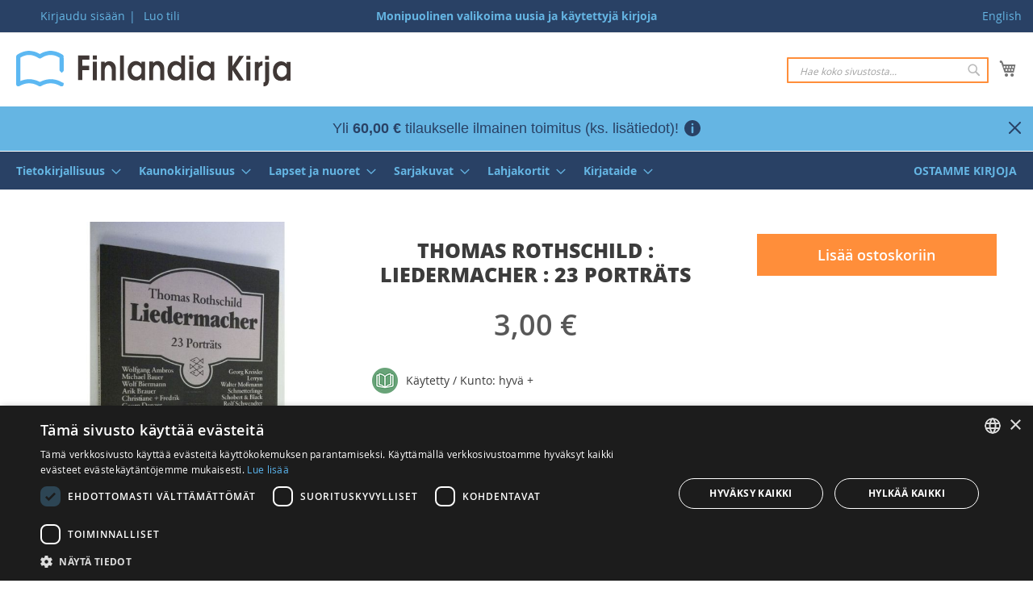

--- FILE ---
content_type: text/html; charset=UTF-8
request_url: https://www.finlandiakirja.fi/fi/thomas-rothschild-liedermacher-ea97ae
body_size: 17882
content:
 <!doctype html><html lang="fi"><head prefix="og: http://ogp.me/ns# fb: http://ogp.me/ns/fb# product: http://ogp.me/ns/product#"> <meta charset="utf-8"/>
<meta name="title" content="Osta Rothschild: Liedermacher : 23 porträts | Thomas Rothschild | Antikvariaatti Finlandia Kirja"/>
<meta name="description" content="Myynnissä pehmeäkantinen kirja hyväkuntoisena, hintaan 3,5  €. Yli 400 000 tuotetta, nopea toimitus."/>
<meta name="keywords" content="Thomas Rothschild : Liedermacher : 23 porträts"/>
<meta name="robots" content="INDEX,FOLLOW"/>
<meta name="viewport" content="width=device-width, initial-scale=1"/>
<meta name="format-detection" content="telephone=no"/>
<title>Osta Rothschild: Liedermacher : 23 porträts | Thomas Rothschild | Antikvariaatti Finlandia Kirja</title>
<link  rel="stylesheet" type="text/css"  media="all" href="https://www.finlandiakirja.fi/static/version1768974047/_cache/merged/7624f84b841d12b0f53111478d8091d6.min.css" />
<link  rel="stylesheet" type="text/css"  media="screen and (min-width: 992px)" href="https://www.finlandiakirja.fi/static/version1768974047/frontend/Sactor/fika/fi_FI/css/styles-l.min.css" />

<link  rel="icon" type="image/x-icon" href="https://www.finlandiakirja.fi/static/version1768974047/frontend/Sactor/fika/fi_FI/Magento_Theme/favicon.ico" />
<link  rel="shortcut icon" type="image/x-icon" href="https://www.finlandiakirja.fi/static/version1768974047/frontend/Sactor/fika/fi_FI/Magento_Theme/favicon.ico" />

<link rel="preload" as="font" crossorigin="anonymous" href="https://www.finlandiakirja.fi/static/version1768974047/frontend/Sactor/fika/fi_FI/fonts/opensans/light/opensans-300.woff2" />
<link rel="preload" as="font" crossorigin="anonymous" href="https://www.finlandiakirja.fi/static/version1768974047/frontend/Sactor/fika/fi_FI/fonts/opensans/regular/opensans-400.woff2" />
<link rel="preload" as="font" crossorigin="anonymous" href="https://www.finlandiakirja.fi/static/version1768974047/frontend/Sactor/fika/fi_FI/fonts/opensans/semibold/opensans-600.woff2" />
<link rel="preload" as="font" crossorigin="anonymous" href="https://www.finlandiakirja.fi/static/version1768974047/frontend/Sactor/fika/fi_FI/fonts/opensans/bold/opensans-700.woff2" />
<link rel="preload" as="font" crossorigin="anonymous" href="https://www.finlandiakirja.fi/static/version1768974047/frontend/Sactor/fika/fi_FI/fonts/Luma-Icons.woff2" />
<link rel="preload" as="font" crossorigin="anonymous" href="https://www.finlandiakirja.fi/static/version1768974047/frontend/Sactor/fika/fi_FI/fonts/OpenSans-ExtraBold.woff2" />
<link  rel="apple-touch-icon" href="https://www.finlandiakirja.fi/static/version1768974047/frontend/Sactor/fika/fi_FI/images/apple-touch-icon.png" />
<link  rel="manifest" href="https://www.finlandiakirja.fi/static/version1768974047/frontend/Sactor/fika/fi_FI/images/manifest.webmanifest" />
<link  rel="canonical" href="https://www.finlandiakirja.fi/fi/thomas-rothschild-liedermacher-ea97ae" />
<link  rel="alternate" hreflang="fi" href="https://www.finlandiakirja.fi/fi/thomas-rothschild-liedermacher-ea97ae" />
<link  rel="alternate" hreflang="en" href="https://www.finlandiakirja.fi/en/thomas-rothschild-liedermacher-ea97ae" />
     
         <meta property="og:type" content="product" /><meta property="og:title" content="Thomas&#x20;Rothschild&#x20;&#x3A;&#x20;Liedermacher&#x20;&#x3A;&#x20;23&#x20;portr&#xE4;ts" /><meta property="og:image" content="https://www.finlandiakirja.fi/media/catalog/product/cache/2f2aaaeead1bf2684e683e9effc45eab/1/c/1c13k1_237755_0.jpg" /><meta property="og:description" content="" /><meta property="og:url" content="https://www.finlandiakirja.fi/fi/thomas-rothschild-liedermacher-ea97ae" /> <meta property="product:price:amount" content="3"/> <meta property="product:price:currency" content="EUR"/> </head><body data-container="body" data-mage-init='{"loaderAjax": {}, "loader": { "icon": "https://www.finlandiakirja.fi/static/version1768974047/frontend/Sactor/fika/fi_FI/images/loader-2.gif"}}' id="html-body" class="page-product-configurable catalog-product-view product-thomas-rothschild-liedermacher-ea97ae categorypath-elamakerta-elamankerta-kirjat category-elamakerta-elamankerta-kirjat page-layout-3columns">   <noscript><iframe src="https://www.googletagmanager.com/ns.html?id=GTM-K55Z8PX"
height="0" width="0" style="display:none;visibility:hidden"></iframe></noscript>           <div  class="ambanners ambanner-10" data-position="10" data-bannerid="" data-role="amasty-banner-container" ></div> <div class="cookie-status-message" id="cookie-status">The store will not work correctly in the case when cookies are disabled.</div>   <noscript><div class="message global noscript"><div class="content"><p><strong>JavaScript seems to be disabled in your browser.</strong> <span> For the best experience on our site, be sure to turn on Javascript in your browser.</span></p></div></div></noscript>        <div class="page-wrapper"><header class="page-header"><div class="panel wrapper"><div class="panel header"> <a class="action skip contentarea" href="#contentarea"><span> Skip to Content</span></a>  <div class="switcher">   <a href="https://www.finlandiakirja.fi/fi/stores/store/redirect/___store/en/___from_store/fi/uenc/aHR0cHM6Ly93d3cuZmlubGFuZGlha2lyamEuZmkvZW4vdGhvbWFzLXJvdGhzY2hpbGQtbGllZGVybWFjaGVyLWVhOTdhZQ%2C%2C/" rel="nofollow">English</a> </div><ul class="header links">  <li class="greet welcome" data-bind="scope: 'customer'"><!-- ko if: customer().fullname --><span class="logged-in" data-bind="text: new String('Tervetuloa, %1!').replace('%1', customer().fullname)"></span> <!-- /ko --><!-- ko ifnot: customer().fullname --><span class="not-logged-in" data-bind="html: ''"></span>  <!-- /ko --></li>   <li class="link authorization-link" data-label="|"><a href="https://www.finlandiakirja.fi/fi/customer/account/login/referer/aHR0cHM6Ly93d3cuZmlubGFuZGlha2lyamEuZmkvZmkvdGhvbWFzLXJvdGhzY2hpbGQtbGllZGVybWFjaGVyLWVhOTdhZQ%2C%2C/" >Kirjaudu sisään</a></li><li><a href="https://www.finlandiakirja.fi/fi/customer/account/create/" id="idkBY2GjKh" >Luo tili</a></li></ul><div class="punchline">Monipuolinen valikoima uusia ja käytettyjä kirjoja</div></div></div><div class="header content"> <span data-action="toggle-nav" class="action nav-toggle"><span>Toggle Nav</span></span> <a class="logo" href="https://www.finlandiakirja.fi/fi/" title="Finlandia&#x20;Kirja" aria-label="store logo"><img src="https://www.finlandiakirja.fi/static/version1768974047/frontend/Sactor/fika/fi_FI/images/logo.svg" title="Finlandia&#x20;Kirja" alt="Finlandia&#x20;Kirja" width="340" height="44" /></a> <div data-block="minicart" class="minicart-wrapper"><a class="action showcart" href="https://www.finlandiakirja.fi/fi/checkout/cart/" data-bind="scope: 'minicart_content'"><span class="text">Ostoskori</span> <span class="counter qty empty" data-bind="css: { empty: !!getCartParam('summary_count') == false && !isLoading() }, blockLoader: isLoading"><span class="counter-number"><!-- ko text: getCartParam('summary_count') --><!-- /ko --></span> <span class="counter-label"><!-- ko if: getCartParam('summary_count') --><!-- ko text: getCartParam('summary_count') --><!-- /ko --><!-- ko i18n: 'items' --><!-- /ko --><!-- /ko --></span></span></a>  <div class="block block-minicart" data-role="dropdownDialog" data-mage-init='{"dropdownDialog":{ "appendTo":"[data-block=minicart]", "triggerTarget":".showcart", "timeout": "2000", "closeOnMouseLeave": false, "closeOnEscape": true, "triggerClass":"active", "parentClass":"active", "buttons":[]}}'><div id="minicart-content-wrapper" data-bind="scope: 'minicart_content'"><!-- ko template: getTemplate() --><!-- /ko --></div></div>  </div>  <div class="block block-search"><div class="block block-title"><strong>Hae</strong></div><div class="block block-content"><form class="form minisearch" id="search_mini_form" action="https://www.finlandiakirja.fi/fi/catalogsearch/result/" method="get"><div class="field search"><label class="label" for="search" data-role="minisearch-label"><span>Hae</span></label> <div class="control"><input id="search" data-mage-init='{ "quickSearch": { "formSelector": "#search_mini_form", "url": "https://www.finlandiakirja.fi/fi/search/ajax/suggest/", "destinationSelector": "#search_autocomplete", "minSearchLength": "3" } }' type="text" name="q" value="" placeholder="Hae&#x20;koko&#x20;sivustosta..." class="input-text" maxlength="128" role="combobox" aria-haspopup="false" aria-autocomplete="both" autocomplete="off" aria-expanded="false"/><div id="search_autocomplete" class="search-autocomplete"></div> <div class="nested"><a class="action advanced" href="https://www.finlandiakirja.fi/fi/catalogsearch/advanced/" data-action="advanced-search">Laajennettu haku</a></div> <div id="amasty-xsearch-preload" class="amasty-xsearch-preload" data-amsearch-js="preload"></div> <input id="searchmode" type="hidden" value="all" /></div></div><div class="actions"><button type="submit" title="Hae" class="action search" aria-label="Search" ><span>Hae</span></button></div></form></div></div></div>  <div class="amasty-shipbar-wrapper" data-bind="scope: 'amasty-shipbar-top'"><!-- ko template: getTemplate() --><!-- /ko --></div></header>  <div class="sections nav-sections"> <div class="section-items nav-sections-items" data-mage-init='{"tabs":{"openedState":"active"}}'>  <div class="section-item-title nav-sections-item-title" data-role="collapsible"><a class="nav-sections-item-switch" data-toggle="switch" href="#store.menu">Valikko</a></div><div class="section-item-content nav-sections-item-content" id="store.menu" data-role="content">  <nav class="navigation" data-action="navigation"><ul data-mage-init='{"menu":{"responsive":true, "expanded":true, "position":{"my":"left top","at":"left bottom"}}}'><li  class="level0 nav-1 category-item first level-top parent"><a href="https://www.finlandiakirja.fi/fi/tietokirjallisuus"  class="level-top" ><span>Tietokirjallisuus</span></a><ul class="level0 submenu"><li  class="level1 nav-1-1 category-item first"><a href="https://www.finlandiakirja.fi/fi/ajoneuvot-autourheilu" ><span>Ajoneuvot, autourheilu</span></a></li><li  class="level1 nav-1-2 category-item"><a href="https://www.finlandiakirja.fi/fi/biologia-elaimet-luonnonvaraiset-kasvit" ><span>Biologia, eläimet, luonnonvaraiset kasvit</span></a></li><li  class="level1 nav-1-3 category-item"><a href="https://www.finlandiakirja.fi/fi/filosofia" ><span>Filosofia</span></a></li><li  class="level1 nav-1-4 category-item"><a href="https://www.finlandiakirja.fi/fi/harrastukset-pelit-leikit" ><span>Harrastukset, pelit, leikit</span></a></li><li  class="level1 nav-1-5 category-item"><a href="https://www.finlandiakirja.fi/fi/historia-yleinen-kulttuurihistoria-mytologia" ><span>Historia (yleinen), kulttuurihistoria, mytologia</span></a></li><li  class="level1 nav-1-6 category-item"><a href="https://www.finlandiakirja.fi/fi/ilmailu" ><span>Ilmailu</span></a></li><li  class="level1 nav-1-7 category-item"><a href="https://www.finlandiakirja.fi/fi/kansanperinne" ><span>Kansanperinne</span></a></li><li  class="level1 nav-1-8 category-item"><a href="https://www.finlandiakirja.fi/fi/kartat" ><span>Kartat</span></a></li><li  class="level1 nav-1-9 category-item"><a href="https://www.finlandiakirja.fi/fi/kasvatustiede-lapsen-kasvatus-kaytostavat" ><span>Kasvatustiede, lapsen kasvatus, käytöstavat</span></a></li><li  class="level1 nav-1-10 category-item"><a href="https://www.finlandiakirja.fi/fi/kerailyharvinaisuudet-2" ><span>Keräilyharvinaisuudet</span></a></li><li  class="level1 nav-1-11 category-item"><a href="https://www.finlandiakirja.fi/fi/kerailykohteet-antiikki" ><span>Keräilykohteet, antiikki</span></a></li><li  class="level1 nav-1-12 category-item"><a href="https://www.finlandiakirja.fi/fi/kirjallisuus-kirja-ala-kirjoittaminen" ><span>Kirjallisuus, kirja-ala, kirjoittaminen</span></a></li><li  class="level1 nav-1-13 category-item"><a href="https://www.finlandiakirja.fi/fi/kotielaimet-lemmikit" ><span>Kotieläimet, lemmikit</span></a></li><li  class="level1 nav-1-14 category-item"><a href="https://www.finlandiakirja.fi/fi/koulukirjat" ><span>Koulukirjat</span></a></li><li  class="level1 nav-1-15 category-item"><a href="https://www.finlandiakirja.fi/fi/kasityot-askartelu" ><span>Käsityöt, askartelu</span></a></li><li  class="level1 nav-1-16 category-item"><a href="https://www.finlandiakirja.fi/fi/laaketiede-terveys-kauneus" ><span>Lääketiede, terveys, kauneus</span></a></li><li  class="level1 nav-1-17 category-item"><a href="https://www.finlandiakirja.fi/fi/maa-ja-metsatalous" ><span>Maa- ja metsätalous</span></a></li><li  class="level1 nav-1-18 category-item"><a href="https://www.finlandiakirja.fi/fi/maantiede-kansatiede-geologia" ><span>Maantiede, kansatiede, geologia</span></a></li><li  class="level1 nav-1-19 category-item"><a href="https://www.finlandiakirja.fi/fi/matematiikka-fysiikka-kemia" ><span>Matematiikka, fysiikka, kemia</span></a></li><li  class="level1 nav-1-20 category-item"><a href="https://www.finlandiakirja.fi/fi/matkailu-matkakertomukset" ><span>Matkailu, matkakertomukset</span></a></li><li  class="level1 nav-1-21 category-item"><a href="https://www.finlandiakirja.fi/fi/metsastys-kalastus-eraretkeily-survivalismi" ><span>Metsästys, kalastus, eräretkeily, survivalismi</span></a></li><li  class="level1 nav-1-22 category-item"><a href="https://www.finlandiakirja.fi/fi/musiikki-nuotit" ><span>Musiikki, nuotit</span></a></li><li  class="level1 nav-1-23 category-item"><a href="https://www.finlandiakirja.fi/fi/oikeustiede" ><span>Oikeustiede</span></a></li><li  class="level1 nav-1-24 category-item"><a href="https://www.finlandiakirja.fi/fi/paikallis-ja-maakuntahistoria-sukututkimus" ><span>Paikallis- ja maakuntahistoria, sukututkimus</span></a></li><li  class="level1 nav-1-25 category-item"><a href="https://www.finlandiakirja.fi/fi/psykologia-elamantaito" ><span>Psykologia, elämäntaito</span></a></li><li  class="level1 nav-1-26 category-item"><a href="https://www.finlandiakirja.fi/fi/purjehdus-veneily-meri" ><span>Purjehdus, veneily, meri</span></a></li><li  class="level1 nav-1-27 category-item"><a href="https://www.finlandiakirja.fi/fi/puutarha-huonekasvit" ><span>Puutarha, huonekasvit</span></a></li><li  class="level1 nav-1-28 category-item"><a href="https://www.finlandiakirja.fi/fi/rajatieto-naennaistieteet" ><span>Rajatieto, näennäistieteet</span></a></li><li  class="level1 nav-1-29 category-item"><a href="https://www.finlandiakirja.fi/fi/rakentaminen-sisustus-arkkitehtuuri" ><span>Rakentaminen, sisustus, arkkitehtuuri</span></a></li><li  class="level1 nav-1-30 category-item"><a href="https://www.finlandiakirja.fi/fi/ruoka-kotitalous-sienestys-marjastus" ><span>Ruoka, kotitalous, sienestys, marjastus</span></a></li><li  class="level1 nav-1-31 category-item"><a href="https://www.finlandiakirja.fi/fi/sanakirjat-ja-kielitiede" ><span>Sanakirjat ja kielitiede</span></a></li><li  class="level1 nav-1-32 category-item"><a href="https://www.finlandiakirja.fi/fi/sotataito-ja-sotahistoria" ><span>Sotataito ja sotahistoria</span></a></li><li  class="level1 nav-1-33 category-item"><a href="https://www.finlandiakirja.fi/fi/suomen-historia" ><span>Suomen historia (ks. myös paikallishistoria)</span></a></li><li  class="level1 nav-1-34 category-item"><a href="https://www.finlandiakirja.fi/fi/taide-muotoilu-valokuvaus" ><span>Taide, muotoilu, valokuvaus</span></a></li><li  class="level1 nav-1-35 category-item"><a href="https://www.finlandiakirja.fi/fi/talous-liike-ja-kansantalous-media-viestinta" ><span>Talous (liike- ja kansantalous), media, viestintä</span></a></li><li  class="level1 nav-1-36 category-item"><a href="https://www.finlandiakirja.fi/fi/teatteri-elokuva-ooppera" ><span>Teatteri, elokuva, ooppera</span></a></li><li  class="level1 nav-1-37 category-item"><a href="https://www.finlandiakirja.fi/fi/tekniikka-tietotekniikka-koneet" ><span>Tekniikka, tietotekniikka, koneet</span></a></li><li  class="level1 nav-1-38 category-item"><a href="https://www.finlandiakirja.fi/fi/tahtitiede-avaruustutkimus" ><span>Tähtitiede, avaruustutkimus</span></a></li><li  class="level1 nav-1-39 category-item"><a href="https://www.finlandiakirja.fi/fi/urheilu-liikunta" ><span>Urheilu, liikunta</span></a></li><li  class="level1 nav-1-40 category-item"><a href="https://www.finlandiakirja.fi/fi/uskonto" ><span>Uskonto</span></a></li><li  class="level1 nav-1-41 category-item"><a href="https://www.finlandiakirja.fi/fi/yhteiskunta-politiikka" ><span>Yhteiskunta, politiikka</span></a></li><li  class="level1 nav-1-42 category-item"><a href="https://www.finlandiakirja.fi/fi/yleisteokset-tietosana-ja-vuosikirjat-matrikkelit" ><span>Yleisteokset, tietosana- ja vuosikirjat, matrikkelit</span></a></li><li  class="level1 nav-1-43 category-item last"><a href="https://www.finlandiakirja.fi/fi/yritys-ja-jarjestohistoriikit" ><span>Yritys- ja järjestöhistoriikit</span></a></li></ul></li><li  class="level0 nav-2 category-item level-top parent"><a href="https://www.finlandiakirja.fi/fi/kaunokirjallisuus"  class="level-top" ><span>Kaunokirjallisuus</span></a><ul class="level0 submenu"><li  class="level1 nav-2-1 category-item first"><a href="https://www.finlandiakirja.fi/fi/suomalaiset-dekkarit-rikoskirjallisuus" ><span>Dekkarit (kotimaiset)</span></a></li><li  class="level1 nav-2-2 category-item"><a href="https://www.finlandiakirja.fi/fi/ulkomaiset-dekkarit-rikoskirjallisuus" ><span>Dekkarit (ulkomaiset)</span></a></li><li  class="level1 nav-2-3 category-item"><a href="https://www.finlandiakirja.fi/fi/elamakerta-elamankerta-kirjat" ><span>Elämäkerrat, muistelmat</span></a></li><li  class="level1 nav-2-4 category-item"><a href="https://www.finlandiakirja.fi/fi/fantasiakirjallisuus-kauhukirjallisuus-tieteiskirjallisuus" ><span>Fantasia, scifi, kauhu</span></a></li><li  class="level1 nav-2-5 category-item"><a href="https://www.finlandiakirja.fi/fi/hengelliset-romaanit" ><span>Hengellinen kirjallisuus</span></a></li><li  class="level1 nav-2-6 category-item"><a href="https://www.finlandiakirja.fi/fi/historialliset-romaanit" ><span>Historialliset romaanit</span></a></li><li  class="level1 nav-2-7 category-item"><a href="https://www.finlandiakirja.fi/fi/vitsikirja-hauskat-kirjat" ><span>Huumori, vitsikirjat</span></a></li><li  class="level1 nav-2-8 category-item"><a href="https://www.finlandiakirja.fi/fi/jannityskirjat-jannityskirjallisuus-suomalaiset" ><span>Jännitys (kotimaiset)</span></a></li><li  class="level1 nav-2-9 category-item"><a href="https://www.finlandiakirja.fi/fi/jannityskirjat-jannityskirjallisuus-ulkomaiset" ><span>Jännitys (ulkomaiset)</span></a></li><li  class="level1 nav-2-10 category-item"><a href="https://www.finlandiakirja.fi/fi/kerailyharvinaisuudet-kerailykirjat" ><span>Keräilyharvinaisuudet</span></a></li><li  class="level1 nav-2-11 category-item"><a href="https://www.finlandiakirja.fi/fi/kirjailijakohtaiset-kirjasetit" ><span>Kirjailijakohtaiset kirjasetit</span></a></li><li  class="level1 nav-2-12 category-item"><a href="https://www.finlandiakirja.fi/fi/aforismit-mietelauseet-kirjat" ><span>Mietelauseet, aforismit, sitaatit</span></a></li><li  class="level1 nav-2-13 category-item"><a href="https://www.finlandiakirja.fi/fi/suomalaiset-romaanit-kirjat-proosa" ><span>Muu kotimainen kirjallisuus</span></a></li><li  class="level1 nav-2-14 category-item"><a href="https://www.finlandiakirja.fi/fi/kaannoskirjallisuus-vieraskieliset-kirjat-proosa" ><span>Muu ulkomainen kirjallisuus</span></a></li><li  class="level1 nav-2-15 category-item"><a href="https://www.finlandiakirja.fi/fi/novellit" ><span>Novelli- ja muut kokoelmat</span></a></li><li  class="level1 nav-2-16 category-item"><a href="https://www.finlandiakirja.fi/fi/naytelmakirjallisuus-draamakirjallisuus-kaytetyt-kirjat" ><span>Näytelmät, elokuvakäsikirjoitukset</span></a></li><li  class="level1 nav-2-17 category-item"><a href="https://www.finlandiakirja.fi/fi/romanttiset-kirjat-rakkausromaani" ><span>Romantiikka, erotiikka</span></a></li><li  class="level1 nav-2-18 category-item"><a href="https://www.finlandiakirja.fi/fi/runokokoelma-runokirjat" ><span>Runous, kansanrunous</span></a></li><li  class="level1 nav-2-19 category-item last"><a href="https://www.finlandiakirja.fi/fi/sotaromaanit" ><span>Sotaromaanit</span></a></li></ul></li><li  class="level0 nav-3 category-item level-top parent"><a href="https://www.finlandiakirja.fi/fi/lapset-ja-nuoret"  class="level-top" ><span>Lapset ja nuoret</span></a><ul class="level0 submenu"><li  class="level1 nav-3-1 category-item first"><a href="https://www.finlandiakirja.fi/fi/lasten-fantasiakirjat-nuorten-fantasiakirjat" ><span>Fantasia, scifi, kauhu</span></a></li><li  class="level1 nav-3-2 category-item"><a href="https://www.finlandiakirja.fi/fi/hengelliset-kirjat" ><span>Hengelliset kirjat</span></a></li><li  class="level1 nav-3-3 category-item"><a href="https://www.finlandiakirja.fi/fi/jannitys-ja-seikkailu" ><span>Jännitys ja seikkailu</span></a></li><li  class="level1 nav-3-4 category-item"><a href="https://www.finlandiakirja.fi/fi/kuvakirjat" ><span>Kuvakirjat</span></a></li><li  class="level1 nav-3-5 category-item"><a href="https://www.finlandiakirja.fi/fi/muut-lasten-ja-nuorten-romaanit" ><span>Muut lasten ja nuorten romaanit</span></a></li><li  class="level1 nav-3-6 category-item"><a href="https://www.finlandiakirja.fi/fi/sadut" ><span>Sadut</span></a></li><li  class="level1 nav-3-7 category-item"><a href="https://www.finlandiakirja.fi/fi/tietokirjat" ><span>Tietokirjat</span></a></li><li  class="level1 nav-3-8 category-item last"><a href="https://www.finlandiakirja.fi/fi/tyttokirjat-hevoskirjat" ><span>Tyttökirjat, hevoskirjat</span></a></li></ul></li><li  class="level0 nav-4 category-item level-top parent"><a href="https://www.finlandiakirja.fi/fi/sarjakuvat"  class="level-top" ><span>Sarjakuvat</span></a><ul class="level0 submenu"><li  class="level1 nav-4-1 category-item first"><a href="https://www.finlandiakirja.fi/fi/aku-ankan-taskukirjat" ><span>Aku Ankan taskukirjat</span></a></li><li  class="level1 nav-4-2 category-item"><a href="https://www.finlandiakirja.fi/fi/disney-lehdet-ja-albumit" ><span>Disney-lehdet ja albumit</span></a></li><li  class="level1 nav-4-3 category-item"><a href="https://www.finlandiakirja.fi/fi/erotiikka" ><span>Erotiikka</span></a></li><li  class="level1 nav-4-4 category-item"><a href="https://www.finlandiakirja.fi/fi/fantasiasarjakuvat-kauhusarjakuvat-scifisarjakuvat" ><span>Fantasia, scifi, kauhu</span></a></li><li  class="level1 nav-4-5 category-item"><a href="https://www.finlandiakirja.fi/fi/huumori-pilapiirrokset" ><span>Huumori, pilapiirrokset</span></a></li><li  class="level1 nav-4-6 category-item"><a href="https://www.finlandiakirja.fi/fi/lannensarjat" ><span>Lännensarjat</span></a></li><li  class="level1 nav-4-7 category-item"><a href="https://www.finlandiakirja.fi/fi/manga" ><span>Manga</span></a></li><li  class="level1 nav-4-8 category-item"><a href="https://www.finlandiakirja.fi/fi/muut-albumit" ><span>Muut albumit</span></a></li><li  class="level1 nav-4-9 category-item"><a href="https://www.finlandiakirja.fi/fi/muut-lehdet" ><span>Muut lehdet</span></a></li><li  class="level1 nav-4-10 category-item last"><a href="https://www.finlandiakirja.fi/fi/toiminta-seikkailu" ><span>Toiminta, seikkailu</span></a></li></ul></li><li  class="level0 nav-5 category-item level-top parent"><a href="https://www.finlandiakirja.fi/fi/lahjakortit"  class="level-top" ><span>Lahjakortit</span></a><ul class="level0 submenu"><li  class="level1 nav-5-1 category-item first last"><a href="https://www.finlandiakirja.fi/fi/lahjakortti" ><span>Lahjakortti</span></a></li></ul></li><li  class="level0 nav-6 category-item level-top parent"><a href="https://www.finlandiakirja.fi/fi/kirjataide"  class="level-top" ><span>Kirjataide</span></a><ul class="level0 submenu"><li  class="level1 nav-6-1 category-item first"><a href="https://www.finlandiakirja.fi/fi/kirjataulut" ><span>Kirjataulut</span></a></li><li  class="level1 nav-6-2 category-item"><a href="https://www.finlandiakirja.fi/fi/korvakorut" ><span>Korvakorut</span></a></li><li  class="level1 nav-6-3 category-item last"><a href="https://www.finlandiakirja.fi/fi/kasityona-uudistetut-uniikkikirjat" ><span>Käsityönä uudistetut uniikkikirjat</span></a></li></ul></li><li  class="level0 nav-7 category-item last level-top"><a href="https://www.finlandiakirja.fi/fi/ostetaan-kirjoja-kirjojen-kierratys"  class="level-top" ><span>Ostamme kirjoja</span></a></li> </ul></nav></div>  <div class="section-item-title nav-sections-item-title" data-role="collapsible"><a class="nav-sections-item-switch" data-toggle="switch" href="#store.links">Tili</a></div><div class="section-item-content nav-sections-item-content" id="store.links" data-role="content"><!-- Account links --></div>  <div class="section-item-title nav-sections-item-title" data-role="collapsible"><a class="nav-sections-item-switch" data-toggle="switch" href="#store.settings">Switch language</a></div><div class="section-item-content nav-sections-item-content" id="store.settings" data-role="content">  <div class="switcher">   <a href="https://www.finlandiakirja.fi/fi/stores/store/redirect/___store/en/___from_store/fi/uenc/aHR0cHM6Ly93d3cuZmlubGFuZGlha2lyamEuZmkvZW4vdGhvbWFzLXJvdGhzY2hpbGQtbGllZGVybWFjaGVyLWVhOTdhZQ%2C%2C/" rel="nofollow">English</a> </div> </div></div></div> <div class="breadcrumbs"></div> <main id="maincontent" class="page-main"> <a id="contentarea" tabindex="-1"></a><div class="page messages"> <div data-placeholder="messages"></div> <div data-bind="scope: 'messages'"><!-- ko if: cookieMessages && cookieMessages.length > 0 --><div aria-atomic="true" role="alert" data-bind="foreach: { data: cookieMessages, as: 'message' }" class="messages"><div data-bind="attr: { class: 'message-' + message.type + ' ' + message.type + ' message', 'data-ui-id': 'message-' + message.type }"><div data-bind="html: $parent.prepareMessageForHtml(message.text)"></div></div></div><!-- /ko --><!-- ko if: messages().messages && messages().messages.length > 0 --><div aria-atomic="true" role="alert" class="messages" data-bind="foreach: { data: messages().messages, as: 'message' }"><div data-bind="attr: { class: 'message-' + message.type + ' ' + message.type + ' message', 'data-ui-id': 'message-' + message.type }"><div data-bind="html: $parent.prepareMessageForHtml(message.text)"></div></div></div><!-- /ko --></div></div><div class="columns"><div class="column main">                               <div  class="ambanners ambanner-3" data-position="3" data-bannerid="" data-role="amasty-banner-container" ></div><div class="product media">                    <a id="gallery-prev-area" tabindex="-1"></a><div class="action-skip-wrapper"> <a class="action skip gallery-next-area" href="#gallery-next-area"><span> Skip to the end of the images gallery</span></a></div>  <div class="gallery-placeholder _block-content-loading" data-gallery-role="gallery-placeholder"><img alt="main product photo" class="gallery-placeholder__image" src="https://www.finlandiakirja.fi/media/catalog/product/cache/28ebde07709ed2fb49a9cbca4a68e9b1/1/c/1c13k1_237755_0.jpg" width="700" height="700" /></div> <div class="action-skip-wrapper"> <a class="action skip gallery-prev-area" href="#gallery-prev-area"><span> Skip to the beginning of the images gallery</span></a></div> <a id="gallery-next-area" tabindex="-1"></a></div><div class="product-info-main">  <div class="page-title-wrapper&#x20;product"><h1 class="page-title"  ><span class="base" data-ui-id="page-title-wrapper" >Thomas Rothschild : Liedermacher : 23 porträts</span></h1>  </div>   <div class="product-info-price"><div class="price-box price-final_price" data-role="priceBox" data-product-id="446020" data-price-box="product-id-446020"> <span class="normal-price">  <span class="price-container price-final_price&#x20;tax&#x20;weee"    > <span  id="product-price-446020"  data-price-amount="3" data-price-type="finalPrice" class="price-wrapper " ><span class="price">3,00 €</span></span>   <meta  content="3" /><meta  content="EUR" /></span></span>  </div><div class="product-info-stock-sku">     <div class="stock available" title="Saatavuus"><span>Varastossa</span></div>  <div class="availability only configurable-variation-qty" title="M&#xE4;&#xE4;r&#xE4;">Vain <strong>%1</strong> jäljellä</div>   <div class="product attribute sku"> <strong class="type">SKU</strong>  <div class="value" >P-LIED-EA97AE</div></div></div></div> <button title="Lis&#xE4;&#xE4;&#x20;ostoskoriin" class="action primary tocart hidden" id="product-addtocart-button2" disabled><span>Lisää ostoskoriin</span></button>  <div class="prices-tier-container"><!-- --></div><div class="product-social-links"> <div class="product-addto-links" data-role="add-to-links"></div>  </div>                                 <a class="see-all-options link-button secondary" href="#product-options-wrapper">Katso kaikki vaihtoehdot</a><div class="condition-type"></div>   <div class="additional-attributes-wrapper table-wrapper"><table class="data table additional-attributes" id="product-attribute-specs-table"><caption class="table-caption">Lisätietoja</caption><tbody> <tr><th class="col label" scope="row">Tuoteryhmä</th><td class="col data" data-th="Tuoteryhm&#xE4;"><ul class="category-list"><li><a href="https://www.finlandiakirja.fi/fi/elamakerta-elamankerta-kirjat">Kaunokirjallisuus &gt; Elämäkerrat, muistelmat</a></li></ul></td></tr> <tr><th class="col label" scope="row">Tekijä</th><td class="col data" data-th="Tekij&#xE4;">Thomas Rothschild</td></tr> <tr><th class="col label" scope="row">Teoksen nimi</th><td class="col data" data-th="Teoksen&#x20;nimi">Liedermacher : 23 porträts</td></tr> <tr><th class="col label" scope="row">SKU</th><td class="col data" data-th="SKU">P-LIED-EA97AE</td></tr></tbody></table></div></div><input name="form_key" type="hidden" value="UUZ8HTfMJ84C66MG" /> <div id="authenticationPopup" data-bind="scope:'authenticationPopup', style: {display: 'none'}">  <!-- ko template: getTemplate() --><!-- /ko --></div>           <div  class="ambanners ambanner-6" data-position="6" data-bannerid="" data-role="amasty-banner-container" ></div>     </div><div class="sidebar sidebar-main">   <div class="product-add-form"><form data-product-sku="P-LIED-EA97AE" action="https://www.finlandiakirja.fi/fi/checkout/cart/add/uenc/aHR0cHM6Ly93d3cuZmlubGFuZGlha2lyamEuZmkvZmkvdGhvbWFzLXJvdGhzY2hpbGQtbGllZGVybWFjaGVyLWVhOTdhZQ%2C%2C/product/446020/" method="post" id="product_addtocart_form"><input type="hidden" name="product" value="446020" /><input type="hidden" name="selected_configurable_option" value="" /><input type="hidden" name="related_product" id="related-products-field" value="" /><input type="hidden" name="item" value="446020" /><input name="form_key" type="hidden" value="UUZ8HTfMJ84C66MG" />       <div class="product-options-bottom"> <div class="box-tocart"><div class="fieldset"> <div class="field qty hidden"> <label class="label" for="qty"><span>Valitse määrä (<span class="qty-display"></span> saatavilla)</span></label> <div class="control"><select name="qty" id="qty" class="input-select qty"></select> <!-- <input type="number" name="qty" id="qty" min="0" value="1" title="M&#xE4;&#xE4;r&#xE4;" class="input-text qty" data-validate="&#x7B;&quot;required-number&quot;&#x3A;true,&quot;validate-item-quantity&quot;&#x3A;&#x7B;&quot;minAllowed&quot;&#x3A;1,&quot;maxAllowed&quot;&#x3A;10000&#x7D;&#x7D;" /> --></div></div> <div class="actions hidden"><button type="submit" title="Lis&#xE4;&#xE4;&#x20;ostoskoriin" class="action primary tocart" id="product-addtocart-button" disabled><span>Lisää ostoskoriin</span></button>  </div></div></div> </div>  <div class="product-options-wrapper" id="product-options-wrapper"><div class="fieldset" tabindex="0">  <div class="swatch-opt" data-role="matrix-options"></div>     </div></div>   <div  class="ambanners ambanner-7" data-position="7" data-bannerid="" data-role="amasty-banner-container" ></div></form></div> <div  class="ambanners ambanner-2" data-position="2" data-bannerid="" data-role="amasty-banner-container" ></div></div><div class="sidebar sidebar-additional"> <div  class="ambanners ambanner-1" data-position="1" data-bannerid="" data-role="amasty-banner-container" ></div></div><div class="extras"> <div class="widget block block-static-block"><div data-content-type="html" data-appearance="default" data-element="main" data-decoded="true"><div id="frosmo-product-reco-1" class="frosmoholder"></div>
<div id="frosmo-product-reco-2" class="frosmoholder"></div>
<div id="frosmo-product-reco-3" class="frosmoholder"></div></div></div>  <div class="product info detailed"> <div class="product data items" data-mage-init='{"tabs":{"openedState":"active"}}'> </div></div></div></div></main><footer class="page-footer">  <div class="amasty-shipbar-wrapper" data-bind="scope: 'amasty-shipbar-bottom'"><!-- ko template: getTemplate() --><!-- /ko --></div><div class="footer content"><div class="links"> <div class="widget block block-static-block"><div data-content-type="html" data-appearance="default" data-element="main" data-decoded="true"><div class="functional">
  <p><a href="/fi/ohjeet-kaupan-kayttoon">Ohjeet</a></p>
  <p><a href="/fi/asiakaspalvelun-yhteystiedot-yhteydenotto">Ota yhteyttä</a></p>
  <p><a href="/fi/toimitustavat">Toimitustavat</a></p>
  <p><a href="/fi/tilaaminen-toimitukset-ulkomaille">Tilaaminen ulkomaille</a></p>
  <p><a href="/fi/sitemap.html/">Sivukartta</a></p>
  <p><a href="/fi/tietosuoja-toimitus-ja-maksuehdot">Toimitus- ja maksuehdot</a></p>
  <p><a href="/fi/tietosuoja-toimitus-ja-maksuehdot#o16">Tietosuoja</a></p>
  <p><a href="/fi/tilauksen-palauttaminen-reklamaatiot-hyvitykset">Palautukset ja hyvitykset</a></p>
  <p><a href="/fi/liity-uutiskirjeeseen">Liity uutiskirjeeseen</a></p>
</div>
<div class="aboutus">
  <p><a href="/fi/tietoa-finlandia-kirjasta-avainhenkilot">Tietoa Finlandia Kirjasta</a></p>
  <p><a href="/fi/ostamme-kirjoja">Ostamme kirjoja</a></p>
  <p><a href="/fi/vastuullisuus-kestava-kehitys">Vastuullisuus ja kestävä kehitys</a></p>
  <!-- <p><a href="/fi/tapahtumat">Tapahtumat</a></p>-->
  <p><a href="/fi/ilmaisen-kirjan-paiva">Ilmaisen Kirjan Päivä</a></p>
  <p><a href="/fi/toihin-meille-rekrytointi">Töihin meille?</a></p>
  <p><a href="/fi/kirjan-kiertorata-kirjojen-kierratyspalvelu-kirjastoissa">Kirjan Kiertorata</a></p>
  <p><a href="/fi/kierratyskampanjat-kouluille-ja-yhdistyksille">Varainkeruuyhteistyö</a></p>
  <p><a href="/fi/noutolaatikko">Ajo-ohje noutolaatikolle</a></p>
  <p><a href="/fi/kehityshankkeet-investointihankkeet">Kehityshankkeet</a></p>
</div>
</div></div></div>  <div class="widget block block-static-block"><div data-content-type="html" data-appearance="default" data-element="main" data-decoded="true"><div style="padding: 0">
<img style="margin: 20px 15px 10px;max-width: 300px" src="https://www.finlandiakirja.fi/media/wysiwyg/asiakastieto/platina_2024_fi.png" alt="Suomen Vahvimmat Platina 2020 - 2024 Finlandia Kirja Oy - asiakastieto.fi" />
</div></div></div></div></footer>  <div class="aspafooter">☎ 040 541 9287 (arkisin klo 8-15)</div>   <small class="copyright"><span>Copyright © Finlandia Kirja</span></small></div>   <script> var BASE_URL = 'https\u003A\u002F\u002Fwww.finlandiakirja.fi\u002Ffi\u002F'; var require = { 'baseUrl': 'https\u003A\u002F\u002Fwww.finlandiakirja.fi\u002Fstatic\u002Fversion1768974047\u002Ffrontend\u002FSactor\u002Ffika\u002Ffi_FI' };</script><script  type="text/javascript"  src="https://www.finlandiakirja.fi/static/version1768974047/_cache/merged/33506b85b1cd8d2b2812ba71a9d8b6d5.min.js"></script><script>
        window.getWpGA4Cookie = function(name) {
            match = document.cookie.match(new RegExp(name + '=([^;]+)'));
            if (match) return decodeURIComponent(match[1].replace(/\+/g, ' ')) ;
        };

        window.dataLayer = window.dataLayer || [];
                var dl4Objects = [{"pageName":"Osta Rothschild: Liedermacher : 23 portr\u00e4ts | Thomas Rothschild | Antikvariaatti Finlandia Kirja","pageType":"product","ecommerce":{"items":[{"item_name":"Thomas Rothschild : Liedermacher : 23 portr\u00e4ts","item_id":"P-LIED-EA97AE","price":"3.00","item_category":"Kaunokirjallisuus","item_category_2":"El\u00e4m\u00e4kerrat, muistelmat","currency":"EUR","item_stock_status":"In stock","item_sale_product":"No","item_reviews_count":"0","item_reviews_score":"0"}]},"event":"view_item"}];
        for (var i in dl4Objects) {
            window.dataLayer.push(dl4Objects[i]);
        }
         var wpGA4Cookies = ['wp_ga4_customerId','wp_ga4_customerGroup'];
        wpGA4Cookies.map(function(cookieName) {
            var cookieValue = window.getWpGA4Cookie(cookieName);
            if (cookieValue) {
                var dl4Object = {};
                dl4Object[cookieName.replace('wp_ga4_', '')] = cookieValue;
                window.dataLayer.push(dl4Object);
            }
        });</script><script>(function(w,d,s,l,i){w[l]=w[l]||[];w[l].push({'gtm.start':
new Date().getTime(),event:'gtm.js'});var f=d.getElementsByTagName(s)[0],
j=d.createElement(s),dl=l!='dataLayer'?'&l='+l:'';j.async=true;j.src=
'https://www.googletagmanager.com/gtm.js?id='+i+dl;f.parentNode.insertBefore(j,f);
})(window,document,'script','dataLayer','GTM-K55Z8PX');</script><script type="text/x-magento-init">
        {
            "*": {
                "Magento_PageCache/js/form-key-provider": {}
            }
        }</script><script>(function (w,d,s,o,r,js,fjs) {
    w[r]=w[r]||function() {(w[r].q = w[r].q || []).push(arguments)}
    w[r]('app', 'NrCEbcrhA');
    if(d.getElementById(o)) return;
    js = d.createElement(s), fjs = d.getElementsByTagName(s)[0];
    js.id = o; js.src = 'https://embed.trustmary.com/embed.js'; 
    js.async = 1; fjs.parentNode.insertBefore(js, fjs);
  }(window, document, 'script', 'trustmary-embed', 'tmary'));</script><script type="text/x-magento-init">
    {
        "*": {
            "Magento_PageBuilder/js/widget-initializer": {
                "config": {"[data-content-type=\"slider\"][data-appearance=\"default\"]":{"Magento_PageBuilder\/js\/content-type\/slider\/appearance\/default\/widget":false},"[data-content-type=\"map\"]":{"Magento_PageBuilder\/js\/content-type\/map\/appearance\/default\/widget":false},"[data-content-type=\"row\"]":{"Magento_PageBuilder\/js\/content-type\/row\/appearance\/default\/widget":false},"[data-content-type=\"tabs\"]":{"Magento_PageBuilder\/js\/content-type\/tabs\/appearance\/default\/widget":false},"[data-content-type=\"slide\"]":{"Magento_PageBuilder\/js\/content-type\/slide\/appearance\/default\/widget":{"buttonSelector":".pagebuilder-slide-button","showOverlay":"hover","dataRole":"slide"}},"[data-content-type=\"banner\"]":{"Magento_PageBuilder\/js\/content-type\/banner\/appearance\/default\/widget":{"buttonSelector":".pagebuilder-banner-button","showOverlay":"hover","dataRole":"banner"}},"[data-content-type=\"buttons\"]":{"Magento_PageBuilder\/js\/content-type\/buttons\/appearance\/inline\/widget":false},"[data-content-type=\"products\"][data-appearance=\"carousel\"]":{"Amasty_Xsearch\/js\/content-type\/products\/appearance\/carousel\/widget-override":false}},
                "breakpoints": {"desktop":{"label":"Desktop","stage":true,"default":true,"class":"desktop-switcher","icon":"Magento_PageBuilder::css\/images\/switcher\/switcher-desktop.svg","conditions":{"min-width":"1024px"},"options":{"products":{"default":{"slidesToShow":"5"}}}},"tablet":{"conditions":{"max-width":"1024px","min-width":"768px"},"options":{"products":{"default":{"slidesToShow":"4"},"continuous":{"slidesToShow":"3"}}}},"mobile":{"label":"Mobile","stage":true,"class":"mobile-switcher","icon":"Magento_PageBuilder::css\/images\/switcher\/switcher-mobile.svg","media":"only screen and (max-width: 768px)","conditions":{"max-width":"768px","min-width":"640px"},"options":{"products":{"default":{"slidesToShow":"3"}}}},"mobile-small":{"conditions":{"max-width":"640px"},"options":{"products":{"default":{"slidesToShow":"2"},"continuous":{"slidesToShow":"1"}}}}}            }
        }
    }</script><script type="text/x-magento-init">
    {
        "*": {
            "cookieStatus": {}
        }
    }</script><script type="text/x-magento-init">
    {
        "*": {
            "mage/cookies": {
                "expires": null,
                "path": "\u002F",
                "domain": ".www.finlandiakirja.fi",
                "secure": false,
                "lifetime": "604800"
            }
        }
    }</script><script> window.cookiesConfig = window.cookiesConfig || {}; window.cookiesConfig.secure = false; </script><script>    require.config({
        map: {
            '*': {
                wysiwygAdapter: 'mage/adminhtml/wysiwyg/tiny_mce/tinymce4Adapter'
            }
        }
    });</script><script>
    require.config({
        paths: {
            googleMaps: 'https\u003A\u002F\u002Fmaps.googleapis.com\u002Fmaps\u002Fapi\u002Fjs\u003Fv\u003D3\u0026key\u003D'
        },
        config: {
            'Magento_PageBuilder/js/utils/map': {
                style: ''
            },
            'Magento_PageBuilder/js/content-type/map/preview': {
                apiKey: '',
                apiKeyErrorMessage: 'You\u0020must\u0020provide\u0020a\u0020valid\u0020\u003Ca\u0020href\u003D\u0027https\u003A\u002F\u002Fwww.finlandiakirja.fi\u002Ffi\u002Fadminhtml\u002Fsystem_config\u002Fedit\u002Fsection\u002Fcms\u002F\u0023cms_pagebuilder\u0027\u0020target\u003D\u0027_blank\u0027\u003EGoogle\u0020Maps\u0020API\u0020key\u003C\u002Fa\u003E\u0020to\u0020use\u0020a\u0020map.'
            },
            'Magento_PageBuilder/js/form/element/map': {
                apiKey: '',
                apiKeyErrorMessage: 'You\u0020must\u0020provide\u0020a\u0020valid\u0020\u003Ca\u0020href\u003D\u0027https\u003A\u002F\u002Fwww.finlandiakirja.fi\u002Ffi\u002Fadminhtml\u002Fsystem_config\u002Fedit\u002Fsection\u002Fcms\u002F\u0023cms_pagebuilder\u0027\u0020target\u003D\u0027_blank\u0027\u003EGoogle\u0020Maps\u0020API\u0020key\u003C\u002Fa\u003E\u0020to\u0020use\u0020a\u0020map.'
            },
        }
    });</script><script>
    require.config({
        shim: {
            'Magento_PageBuilder/js/utils/map': {
                deps: ['googleMaps']
            }
        }
    });</script><script type="text/x-magento-init">
    {
        "*": {
            "Magento_Ui/js/core/app": {
                "components": {
                    "customer": {
                        "component": "Magento_Customer/js/view/customer"
                    }
                }
            }
        }
    }</script><script>window.checkout = {"shoppingCartUrl":"https:\/\/www.finlandiakirja.fi\/fi\/checkout\/cart\/","checkoutUrl":"https:\/\/www.finlandiakirja.fi\/fi\/checkout\/","updateItemQtyUrl":"https:\/\/www.finlandiakirja.fi\/fi\/checkout\/sidebar\/updateItemQty\/","removeItemUrl":"https:\/\/www.finlandiakirja.fi\/fi\/checkout\/sidebar\/removeItem\/","imageTemplate":"Magento_Catalog\/product\/image_with_borders","baseUrl":"https:\/\/www.finlandiakirja.fi\/fi\/","minicartMaxItemsVisible":5,"websiteId":"1","maxItemsToDisplay":10,"storeId":"1","storeGroupId":"1","customerLoginUrl":"https:\/\/www.finlandiakirja.fi\/fi\/customer\/account\/login\/referer\/aHR0cHM6Ly93d3cuZmlubGFuZGlha2lyamEuZmkvZmkvdGhvbWFzLXJvdGhzY2hpbGQtbGllZGVybWFjaGVyLWVhOTdhZQ%2C%2C\/","isRedirectRequired":false,"autocomplete":"off","captcha":{"user_login":{"isCaseSensitive":false,"imageHeight":50,"imageSrc":"","refreshUrl":"https:\/\/www.finlandiakirja.fi\/fi\/captcha\/refresh\/","isRequired":false,"timestamp":1769921912}}}</script><script type="text/x-magento-init">
    {
        "[data-block='minicart']": {
            "Magento_Ui/js/core/app": {"components":{"minicart_content":{"children":{"subtotal.container":{"children":{"subtotal":{"children":{"subtotal.totals":{"config":{"display_cart_subtotal_incl_tax":1,"display_cart_subtotal_excl_tax":0,"template":"Magento_Tax\/checkout\/minicart\/subtotal\/totals"},"children":{"subtotal.totals.msrp":{"component":"Magento_Msrp\/js\/view\/checkout\/minicart\/subtotal\/totals","config":{"displayArea":"minicart-subtotal-hidden","template":"Magento_Msrp\/checkout\/minicart\/subtotal\/totals"}}},"component":"Magento_Tax\/js\/view\/checkout\/minicart\/subtotal\/totals"}},"component":"uiComponent","config":{"template":"Magento_Checkout\/minicart\/subtotal"}}},"component":"uiComponent","config":{"displayArea":"subtotalContainer"}},"item.renderer":{"component":"Magento_Checkout\/js\/view\/cart-item-renderer","config":{"displayArea":"defaultRenderer","template":"Magento_Checkout\/minicart\/item\/default"},"children":{"item.image":{"component":"Magento_Catalog\/js\/view\/image","config":{"template":"Magento_Catalog\/product\/image","displayArea":"itemImage"}},"checkout.cart.item.price.sidebar":{"component":"uiComponent","config":{"template":"Magento_Checkout\/minicart\/item\/price","displayArea":"priceSidebar"}}}},"extra_info":{"component":"uiComponent","config":{"displayArea":"extraInfo"}},"promotion":{"component":"uiComponent","config":{"displayArea":"promotion"}}},"config":{"itemRenderer":{"default":"defaultRenderer","simple":"defaultRenderer","virtual":"defaultRenderer"},"template":"Magento_Checkout\/minicart\/content"},"component":"Magento_Checkout\/js\/view\/minicart"}},"types":[]}        },
        "*": {
            "Magento_Ui/js/block-loader": "https\u003A\u002F\u002Fwww.finlandiakirja.fi\u002Fstatic\u002Fversion1768974047\u002Ffrontend\u002FSactor\u002Ffika\u002Ffi_FI\u002Fimages\u002Floader\u002D1.gif"
        }
    }</script><script>
    require([
        'Amasty_Xsearch/js/form-mini',
    ], function (autoComplete, searchClick) {
        'use strict';
        window.xsearch_options = {"url":"https:\/\/www.finlandiakirja.fi\/fi\/amasty_xsearch\/autocomplete\/index\/","isDynamicWidth":true,"isProductBlockEnabled":true,"width":900,"minChars":3,"currentUrlEncoded":"aHR0cHM6Ly93d3cuZmlubGFuZGlha2lyamEuZmkvZmkvdGhvbWFzLXJvdGhzY2hpbGQtbGllZGVybWFjaGVyLWVhOTdhZQ,,"};
    })</script><script type="text/x-magento-init">
    {
        "*": {
            "amastyXsearchAnalyticsCollector": {}
        }
    }</script><script type="text/x-magento-init">
        {
            "*": {
                "Magento_Ui/js/core/app": {"components":{"amasty-shipbar-top":{"component":"Amasty_ShippingBar\/js\/bar","currencySymbol":"\u20ac","actionClickable":"1","closeable":"1","isCarVisibleValue":"0","textSize":"18","fontFamily":"Arial, Helvetica, sans-serif","barBackground":"#65b5e3","extraColor":"#294165","textColor":"#294165","actionLink":"https:\/\/www.finlandiakirja.fi\/fi\/ilmainen-toimitus","goal":60,"customStyle":"","position":"10","labels":{"init_message":"Yli {{ruleGoal}} tilaukselle ilmainen toimitus (ks. lis\u00e4tiedot)!","progress_message":"En\u00e4\u00e4 {{ruleGoalLeft}} ilmaiseen toimitukseen (ks. lis\u00e4tiedot)!","achieved_message":"Hyvi\u00e4 uutisia : ansaitsit tilauksellesi ilmaisen toimituksen!","terms_message":"Ilmainen toimitus on voimassa yli {{ruleGoal}} tilauksille suomalaisiin toimitusosoitteisiin DB Schenker noutopistepakettina."}}}} }
        }</script><script type="text/x-magento-init">
    {
        ".breadcrumbs": {
            "breadcrumbs": {"categoryUrlSuffix":"","useCategoryPathInUrl":0}        }
    }</script><script type="text/x-magento-init">
    {
        "*": {
            "Magento_Ui/js/core/app": {
                "components": {
                        "messages": {
                            "component": "Magento_Theme/js/view/messages"
                        }
                    }
                }
            }
    }</script><script type="text/x-magento-init">
    {
        "[data-gallery-role=gallery-placeholder]": {
            "mage/gallery/custom-gallery": {
                "mixins":["magnifier/magnify"],
                "magnifierOpts": {"fullscreenzoom":"20","top":"","left":"","width":"","height":"","eventType":"hover","enabled":false,"mode":"outside"},
                "data": [{"thumb":"https:\/\/www.finlandiakirja.fi\/media\/catalog\/product\/cache\/339dc19301ca3cbda9a4dc98e9b0db16\/1\/c\/1c13k1_237755_0.jpg","img":"https:\/\/www.finlandiakirja.fi\/media\/catalog\/product\/cache\/28ebde07709ed2fb49a9cbca4a68e9b1\/1\/c\/1c13k1_237755_0.jpg","full":"https:\/\/www.finlandiakirja.fi\/media\/catalog\/product\/cache\/d736c1dee3794630c3835723ca38a3d2\/1\/c\/1c13k1_237755_0.jpg","caption":"Kirjailijan Thomas Rothschild k\u00e4ytetty kirja Liedermacher : 23 portr\u00e4ts","position":"0","isMain":true,"type":"image","videoUrl":null}],
                "options": {"nav":"thumbs","loop":true,"keyboard":true,"arrows":true,"allowfullscreen":true,"showCaption":false,"width":700,"thumbwidth":88,"thumbheight":110,"height":700,"transitionduration":500,"transition":"slide","navarrows":true,"navtype":"slides","navdir":"horizontal"},
                "fullscreen": {"nav":"thumbs","loop":true,"navdir":"horizontal","navarrows":false,"navtype":"slides","arrows":true,"showCaption":false,"transitionduration":500,"transition":"slide"},
                 "breakpoints": {"mobile":{"conditions":{"max-width":"767px"},"options":{"options":{"nav":"dots"}}}}            }
        }
    }</script><script type="text/x-magento-init">
    {
        "[data-gallery-role=gallery-placeholder]": {
            "Magento_ProductVideo/js/fotorama-add-video-events": {
                "videoData": [{"mediaType":"image","videoUrl":null,"isBase":true}],
                "videoSettings": [{"playIfBase":"0","showRelated":"0","videoAutoRestart":"0"}],
                "optionsVideoData": {"79244":[{"mediaType":"image","videoUrl":null,"isBase":true}]}            }
        }
    }</script><script type="text/x-magento-init">
     {
         ".amshopby-option-link [data-amshopby-js='brand-tooltip']": {
             "amShopbyTooltipInit": {
                "additionalClasses": "-no-double",
                "position": {
                    "my": "left bottom-10",
                    "at": "left top",
                    "collision": "flipfit flip"
                },
                "selector": "a"
             }
         }
     }</script><script type="text/javascript">
    {
        var element = document.getElementById('product-addtocart-button2');
        if (element) {
            element.addEventListener('click', function() {
                document.getElementById('product-addtocart-button').click();
            }, true);
        }
    }</script><script>window.authenticationPopup = {"autocomplete":"off","customerRegisterUrl":"https:\/\/www.finlandiakirja.fi\/fi\/customer\/account\/create\/","customerForgotPasswordUrl":"https:\/\/www.finlandiakirja.fi\/fi\/customer\/account\/forgotpassword\/","baseUrl":"https:\/\/www.finlandiakirja.fi\/fi\/"}</script><script type="text/x-magento-init">
        {
            "#authenticationPopup": {
                "Magento_Ui/js/core/app": {"components":{"authenticationPopup":{"children":{"recaptcha":{"settings":{"rendering":{"sitekey":"6Ldj0N0ZAAAAAG-4ejo-uv9kZzDj8O7rBIiI9tXJ","badge":"bottomright","size":"invisible","theme":"light","hl":"fi"},"invisible":true}}}}}}            },
            "*": {
                "Magento_Ui/js/block-loader": "https\u003A\u002F\u002Fwww.finlandiakirja.fi\u002Fstatic\u002Fversion1768974047\u002Ffrontend\u002FSactor\u002Ffika\u002Ffi_FI\u002Fimages\u002Floader\u002D1.gif"
            }
        }</script><script type="text/x-magento-init">
    {
        "*": {
            "Magento_Customer/js/section-config": {
                "sections": {"stores\/store\/switch":["*"],"stores\/store\/switchrequest":["*"],"directory\/currency\/switch":["*"],"*":["messages"],"customer\/account\/logout":["*","recently_viewed_product","recently_compared_product","persistent"],"customer\/account\/loginpost":["*"],"customer\/account\/createpost":["*"],"customer\/account\/editpost":["*"],"customer\/ajax\/login":["checkout-data","cart","captcha"],"catalog\/product_compare\/add":["compare-products","wp_ga4"],"catalog\/product_compare\/remove":["compare-products"],"catalog\/product_compare\/clear":["compare-products"],"sales\/guest\/reorder":["cart","ammessages"],"sales\/order\/reorder":["cart","ammessages"],"checkout\/cart\/add":["cart","directory-data","amfacebook-pixel","ammessages","wp_ga4"],"checkout\/cart\/delete":["cart","ammessages","wp_ga4"],"checkout\/cart\/updatepost":["cart","ammessages"],"checkout\/cart\/updateitemoptions":["cart","ammessages"],"checkout\/cart\/couponpost":["cart","ammessages"],"checkout\/cart\/estimatepost":["cart","ammessages"],"checkout\/cart\/estimateupdatepost":["cart","ammessages"],"checkout\/onepage\/saveorder":["cart","checkout-data","last-ordered-items","ammessages"],"checkout\/sidebar\/removeitem":["cart","ammessages","wp_ga4"],"checkout\/sidebar\/updateitemqty":["cart","ammessages"],"rest\/*\/v1\/carts\/*\/payment-information":["cart","last-ordered-items","captcha","instant-purchase","ammessages","wp_ga4"],"rest\/*\/v1\/guest-carts\/*\/payment-information":["cart","captcha","ammessages","wp_ga4"],"rest\/*\/v1\/guest-carts\/*\/selected-payment-method":["cart","checkout-data","ammessages"],"rest\/*\/v1\/carts\/*\/selected-payment-method":["cart","checkout-data","instant-purchase","ammessages"],"customer\/address\/*":["instant-purchase"],"customer\/account\/*":["instant-purchase"],"vault\/cards\/deleteaction":["instant-purchase"],"multishipping\/checkout\/overviewpost":["cart","ammessages"],"paypal\/express\/placeorder":["cart","checkout-data","ammessages"],"paypal\/payflowexpress\/placeorder":["cart","checkout-data","ammessages"],"paypal\/express\/onauthorization":["cart","checkout-data","ammessages"],"persistent\/index\/unsetcookie":["persistent"],"review\/product\/post":["review"],"wishlist\/index\/add":["wishlist","wp_ga4"],"wishlist\/index\/remove":["wishlist"],"wishlist\/index\/updateitemoptions":["wishlist"],"wishlist\/index\/update":["wishlist"],"wishlist\/index\/cart":["wishlist","cart","wp_ga4"],"wishlist\/index\/fromcart":["wishlist","cart"],"wishlist\/index\/allcart":["wishlist","cart","wp_ga4"],"wishlist\/shared\/allcart":["wishlist","cart"],"wishlist\/shared\/cart":["cart"],"amasty_promo\/cart\/add":["cart","ammessages"],"braintree\/paypal\/placeorder":["ammessages"],"authorizenet\/directpost_payment\/place":["ammessages"],"checkout\/cart\/configure":["wp_ga4"],"rest\/*\/v1\/guest-carts\/*\/shipping-information":["wp_ga4"],"rest\/*\/v1\/carts\/*\/shipping-information":["wp_ga4"]},
                "clientSideSections": ["checkout-data","cart-data"],
                "baseUrls": ["https:\/\/www.finlandiakirja.fi\/fi\/","http:\/\/www.finlandiakirja.fi\/fi\/"],
                "sectionNames": ["messages","customer","compare-products","last-ordered-items","cart","directory-data","captcha","instant-purchase","loggedAsCustomer","persistent","review","wishlist","amfacebook-pixel","ammessages","stockNotify","wp_ga4","recently_viewed_product","recently_compared_product","product_data_storage","paypal-billing-agreement"]            }
        }
    }</script><script type="text/x-magento-init">
    {
        "*": {
            "Magento_Customer/js/customer-data": {
                "sectionLoadUrl": "https\u003A\u002F\u002Fwww.finlandiakirja.fi\u002Ffi\u002Fcustomer\u002Fsection\u002Fload\u002F",
                "expirableSectionLifetime": 60,
                "expirableSectionNames": ["cart","persistent"],
                "cookieLifeTime": "604800",
                "updateSessionUrl": "https\u003A\u002F\u002Fwww.finlandiakirja.fi\u002Ffi\u002Fcustomer\u002Faccount\u002FupdateSession\u002F"
            }
        }
    }</script><script type="text/x-magento-init">
    {
        "*": {
            "Magento_Customer/js/invalidation-processor": {
                "invalidationRules": {
                    "website-rule": {
                        "Magento_Customer/js/invalidation-rules/website-rule": {
                            "scopeConfig": {
                                "websiteId": "1"
                            }
                        }
                    }
                }
            }
        }
    }</script><script type="text/x-magento-init">
    {
        "body": {
            "pageCache": {"url":"https:\/\/www.finlandiakirja.fi\/fi\/page_cache\/block\/render\/id\/446020\/","handles":["default","catalog_product_view","catalog_product_view_type_configurable","catalog_product_view_id_446020","catalog_product_view_sku_P-LIED-EA97AE"],"originalRequest":{"route":"catalog","controller":"product","action":"view","uri":"\/fi\/thomas-rothschild-liedermacher-ea97ae"},"versionCookieName":"private_content_version"}        }
    }</script><script type="text/x-magento-init">
{
    "[data-block='minicart']" : {
        "Sactor_MinicartPopup/js/view/minicart_open" : {}
    }
}</script><script type="text/x-magento-init">
    {
        "body": {
            "requireCookie": {"noCookieUrl":"https:\/\/www.finlandiakirja.fi\/fi\/cookie\/index\/noCookies\/","triggers":[".action.towishlist"],"isRedirectCmsPage":true}        }
    }</script><script type="text/x-magento-init">
    {
        "*": {
                "Magento_Catalog/js/product/view/provider": {
                    "data": {"items":{"446020":{"add_to_cart_button":{"post_data":"{\"action\":\"https:\\\/\\\/www.finlandiakirja.fi\\\/fi\\\/checkout\\\/cart\\\/add\\\/uenc\\\/%25uenc%25\\\/product\\\/446020\\\/\",\"data\":{\"product\":\"446020\",\"uenc\":\"%uenc%\"}}","url":"https:\/\/www.finlandiakirja.fi\/fi\/checkout\/cart\/add\/uenc\/%25uenc%25\/product\/446020\/","required_options":false},"add_to_compare_button":{"post_data":null,"url":"{\"action\":\"\",\"data\":{\"product\":\"446020\",\"uenc\":\"aHR0cHM6Ly93d3cuZmlubGFuZGlha2lyamEuZmkvZmkvdGhvbWFzLXJvdGhzY2hpbGQtbGllZGVybWFjaGVyLWVhOTdhZQ,,\"}}","required_options":null},"price_info":{"final_price":3,"max_price":3,"max_regular_price":3,"minimal_regular_price":3,"special_price":null,"minimal_price":3,"regular_price":3,"formatted_prices":{"final_price":"<span class=\"price\">3,00\u00a0\u20ac<\/span>","max_price":"<span class=\"price\">3,00\u00a0\u20ac<\/span>","minimal_price":"<span class=\"price\">3,00\u00a0\u20ac<\/span>","max_regular_price":"<span class=\"price\">3,00\u00a0\u20ac<\/span>","minimal_regular_price":null,"special_price":null,"regular_price":"<span class=\"price\">3,00\u00a0\u20ac<\/span>"},"extension_attributes":{"msrp":{"msrp_price":"<span class=\"price\">0,00\u00a0\u20ac<\/span>","is_applicable":"","is_shown_price_on_gesture":"","msrp_message":"","explanation_message":"Our price is lower than the manufacturer&#039;s &quot;minimum advertised price.&quot; As a result, we cannot show you the price in catalog or the product page. <br><br> You have no obligation to purchase the product once you know the price. You can simply remove the item from your cart."},"tax_adjustments":{"final_price":3,"max_price":3,"max_regular_price":3,"minimal_regular_price":3,"special_price":3,"minimal_price":3,"regular_price":2.6431708061674,"formatted_prices":{"final_price":"<span class=\"price\">3,00\u00a0\u20ac<\/span>","max_price":"<span class=\"price\">3,00\u00a0\u20ac<\/span>","minimal_price":"<span class=\"price\">3,00\u00a0\u20ac<\/span>","max_regular_price":"<span class=\"price\">3,00\u00a0\u20ac<\/span>","minimal_regular_price":null,"special_price":"<span class=\"price\">3,00\u00a0\u20ac<\/span>","regular_price":"<span class=\"price\">2,64\u00a0\u20ac<\/span>"}},"weee_attributes":[],"weee_adjustment":"<span class=\"price\">3,00\u00a0\u20ac<\/span>"}},"images":[{"url":"https:\/\/www.finlandiakirja.fi\/media\/catalog\/product\/cache\/4d033bc7dfd58985acb7d1eaa8b1d11f\/1\/c\/1c13k1_237755_0.jpg","code":"recently_viewed_products_grid_content_widget","height":300,"width":240,"label":"Kirjailijan Thomas Rothschild k\u00e4ytetty kirja Liedermacher : 23 portr\u00e4ts","resized_width":240,"resized_height":300},{"url":"https:\/\/www.finlandiakirja.fi\/media\/catalog\/product\/cache\/bdff7c42bddb13eb9672c6d2fd37b704\/1\/c\/1c13k1_237755_0.jpg","code":"recently_viewed_products_list_content_widget","height":340,"width":270,"label":"Kirjailijan Thomas Rothschild k\u00e4ytetty kirja Liedermacher : 23 portr\u00e4ts","resized_width":270,"resized_height":340},{"url":"https:\/\/www.finlandiakirja.fi\/media\/catalog\/product\/cache\/5ed892e89b89a03c9ef18d43f2c0d8c5\/1\/c\/1c13k1_237755_0.jpg","code":"recently_viewed_products_images_names_widget","height":90,"width":75,"label":"Kirjailijan Thomas Rothschild k\u00e4ytetty kirja Liedermacher : 23 portr\u00e4ts","resized_width":75,"resized_height":90},{"url":"https:\/\/www.finlandiakirja.fi\/media\/catalog\/product\/cache\/4d033bc7dfd58985acb7d1eaa8b1d11f\/1\/c\/1c13k1_237755_0.jpg","code":"recently_compared_products_grid_content_widget","height":300,"width":240,"label":"Kirjailijan Thomas Rothschild k\u00e4ytetty kirja Liedermacher : 23 portr\u00e4ts","resized_width":240,"resized_height":300},{"url":"https:\/\/www.finlandiakirja.fi\/media\/catalog\/product\/cache\/bdff7c42bddb13eb9672c6d2fd37b704\/1\/c\/1c13k1_237755_0.jpg","code":"recently_compared_products_list_content_widget","height":340,"width":270,"label":"Kirjailijan Thomas Rothschild k\u00e4ytetty kirja Liedermacher : 23 portr\u00e4ts","resized_width":270,"resized_height":340},{"url":"https:\/\/www.finlandiakirja.fi\/media\/catalog\/product\/cache\/5ed892e89b89a03c9ef18d43f2c0d8c5\/1\/c\/1c13k1_237755_0.jpg","code":"recently_compared_products_images_names_widget","height":90,"width":75,"label":"Kirjailijan Thomas Rothschild k\u00e4ytetty kirja Liedermacher : 23 portr\u00e4ts","resized_width":75,"resized_height":90}],"url":"https:\/\/www.finlandiakirja.fi\/fi\/thomas-rothschild-liedermacher-ea97ae","id":446020,"name":"Thomas Rothschild : Liedermacher : 23 portr\u00e4ts","type":"configurable","is_salable":"1","store_id":1,"currency_code":"EUR","extension_attributes":{"review_html":" ","wishlist_button":{"post_data":null,"url":"{\"action\":\"https:\\\/\\\/www.finlandiakirja.fi\\\/fi\\\/wishlist\\\/index\\\/add\\\/\",\"data\":{\"product\":446020,\"uenc\":\"aHR0cHM6Ly93d3cuZmlubGFuZGlha2lyamEuZmkvZmkvdGhvbWFzLXJvdGhzY2hpbGQtbGllZGVybWFjaGVyLWVhOTdhZQ,,\"}}","required_options":null}},"is_available":true}},"store":"1","currency":"EUR","productCurrentScope":"website"}            }
        }
    }</script><script type="text/x-magento-init">
    {
        "#product_addtocart_form": {
            "Magento_Catalog/js/validate-product": {}
        }
    }</script><script type="text/javascript">
    document.getElementById('product-addtocart-button').addEventListener('click', function() {
        window.scrollTo({
            top: 0,
            behavior: 'smooth'
        });
    }, true);</script><script type="text/x-magento-init">
    {
         "[data-role=matrix-options]": {
            "Firebear_ConfigurableProducts/js/matrix-renderer": {
                "jsonConfig": {"attributes":{"171":{"id":"171","code":"variation","label":"Variaatio","options":[{"id":"5923","label":"1","products":["79244"]}],"position":"0","type":"select"}},"template":"<%- data.price %>\u00a0\u20ac","currencyFormat":"%s\u00a0\u20ac","optionPrices":{"79244":{"baseOldPrice":{"amount":3},"oldPrice":{"amount":3},"basePrice":{"amount":3},"finalPrice":{"amount":3},"tierPrices":[],"msrpPrice":{"amount":0}}},"priceFormat":{"pattern":"%s\u00a0\u20ac","precision":2,"requiredPrecision":2,"decimalSymbol":",","groupSymbol":"\u00a0","groupLength":3,"integerRequired":false},"prices":{"baseOldPrice":{"amount":2.6431708061674},"oldPrice":{"amount":3},"basePrice":{"amount":3},"finalPrice":{"amount":3}},"productId":"446020","chooseText":"Valitse vaihtoehto...","images":{"79244":[{"thumb":"https:\/\/www.finlandiakirja.fi\/media\/catalog\/product\/cache\/339dc19301ca3cbda9a4dc98e9b0db16\/z\/g\/zga020_237755_0.jpg","img":"https:\/\/www.finlandiakirja.fi\/media\/catalog\/product\/cache\/28ebde07709ed2fb49a9cbca4a68e9b1\/z\/g\/zga020_237755_0.jpg","full":"https:\/\/www.finlandiakirja.fi\/media\/catalog\/product\/cache\/d736c1dee3794630c3835723ca38a3d2\/z\/g\/zga020_237755_0.jpg","caption":"Kirjailijan Thomas Rothschild k\u00e4ytetty kirja Liedermacher : 23 portr\u00e4ts","position":"0","isMain":true,"type":"image","videoUrl":null}]},"index":{"79244":{"171":"5923"}},"channel":"website","salesChannelCode":"base","sku":{"79244":"0237755"},"defaultValues":{"171":"5923"},"bundle_id":"446020","currencySymbol":"\u20ac","considerTierPricesInFromToPrice":"0","hidePrice":false,"priceText":"Please Login or Register to buy this product!","setOpenGraphUrl":"https:\/\/www.finlandiakirja.fi\/fi\/cpi\/product\/UpdateOpenGraph\/","attribute_prefix":"data-","priceRange":true,"useCustomOptionsForVariations":"1","loadOptionsUrl":"https:\/\/www.finlandiakirja.fi\/fi\/cpi\/product\/LoadOptions\/","configManageStock":true,"parentProductName":"Thomas Rothschild : Liedermacher : 23 portr\u00e4ts","x_matrix_axis":{"code":"filter_condition"},"y_matrix_axis":{"code":"variation","label":"Variaatio","id":"171"},"customAttributes":{"parent":{"name":{"value":"Thomas Rothschild : Liedermacher : 23 portr\u00e4ts","class":".page-title .base"},"sku":{"value":"P-LIED-EA97AE","class":".product-info-stock-sku .value"},"attributes_html":{"value":"   <div class=\"additional-attributes-wrapper table-wrapper\"><table class=\"data table additional-attributes\" id=\"product-attribute-specs-table\"><caption class=\"table-caption\">Lis\u00e4tietoja<\/caption><tbody> <tr><th class=\"col label\" scope=\"row\">Tuoteryhm\u00e4<\/th><td class=\"col data\" data-th=\"Tuoteryhm&#xE4;\"><ul class=\"category-list\"><li><a href=\"https:\/\/www.finlandiakirja.fi\/fi\/elamakerta-elamankerta-kirjat\">Kaunokirjallisuus &gt; El\u00e4m\u00e4kerrat, muistelmat<\/a><\/li><\/ul><\/td><\/tr> <tr><th class=\"col label\" scope=\"row\">Tekij\u00e4<\/th><td class=\"col data\" data-th=\"Tekij&#xE4;\">Thomas Rothschild<\/td><\/tr> <tr><th class=\"col label\" scope=\"row\">Teoksen nimi<\/th><td class=\"col data\" data-th=\"Teoksen&#x20;nimi\">Liedermacher : 23 portr\u00e4ts<\/td><\/tr> <tr><th class=\"col label\" scope=\"row\">SKU<\/th><td class=\"col data\" data-th=\"SKU\">P-LIED-EA97AE<\/td><\/tr><\/tbody><\/table><\/div>","class":".additional-attributes-wrapper","replace":true}},"79244":{"name":{"value":"Thomas Rothschild : Liedermacher : 23 portr\u00e4ts","class":".page-title .base"},"sku":{"value":"0237755","class":".product-info-stock-sku .value"},"attributes_html":{"value":"   <div class=\"additional-attributes-wrapper table-wrapper\"><table class=\"data table additional-attributes\" id=\"product-attribute-specs-table\"><caption class=\"table-caption\">Lis\u00e4tietoja<\/caption><tbody> <tr><th class=\"col label\" scope=\"row\">Tuoteryhm\u00e4<\/th><td class=\"col data\" data-th=\"Tuoteryhm&#xE4;\"><ul class=\"category-list\"><li><a href=\"https:\/\/www.finlandiakirja.fi\/fi\/elamakerta-elamankerta-kirjat\">Kaunokirjallisuus &gt; El\u00e4m\u00e4kerrat, muistelmat<\/a><\/li><\/ul><\/td><\/tr> <tr><th class=\"col label\" scope=\"row\">Tekij\u00e4<\/th><td class=\"col data\" data-th=\"Tekij&#xE4;\">Thomas Rothschild<\/td><\/tr> <tr><th class=\"col label\" scope=\"row\">Teoksen nimi<\/th><td class=\"col data\" data-th=\"Teoksen&#x20;nimi\">Liedermacher : 23 portr\u00e4ts<\/td><\/tr> <tr><th class=\"col label\" scope=\"row\">Sijainti<\/th><td class=\"col data\" data-th=\"Sijainti\">Paikallisvarasto <span class=\"deliverytime\">L\u00e4hetet\u00e4\u00e4n seuraavana arkip\u00e4iv\u00e4n\u00e4<\/span><\/td><\/tr> <tr><th class=\"col label\" scope=\"row\">Kustantaja<\/th><td class=\"col data\" data-th=\"Kustantaja\">Fischer<\/td><\/tr> <tr><th class=\"col label\" scope=\"row\">Painovuosi<\/th><td class=\"col data\" data-th=\"Painovuosi\">1980<\/td><\/tr> <tr><th class=\"col label\" scope=\"row\">Painos<\/th><td class=\"col data\" data-th=\"Painos\">1<\/td><\/tr> <tr><th class=\"col label\" scope=\"row\">Sidonta<\/th><td class=\"col data\" data-th=\"Sidonta\">Nidottu (pehme\u00e4kantinen)<\/td><\/tr> <tr><th class=\"col label\" scope=\"row\">Sivum\u00e4\u00e4r\u00e4<\/th><td class=\"col data\" data-th=\"Sivum&#xE4;&#xE4;r&#xE4;\">196<\/td><\/tr> <tr><th class=\"col label\" scope=\"row\">Kieli<\/th><td class=\"col data\" data-th=\"Kieli\">saksa<\/td><\/tr> <tr><th class=\"col label\" scope=\"row\">Kunto<\/th><td class=\"col data\" data-th=\"Kunto\">Hyv\u00e4 + (K3+)<\/td><\/tr> <tr><th class=\"col label\" scope=\"row\">Muuta<\/th><td class=\"col data\" data-th=\"Muuta\">Aivan pienoista kulumaa kulmissa<\/td><\/tr> <tr><th class=\"col label\" scope=\"row\">SKU<\/th><td class=\"col data\" data-th=\"SKU\">0237755<\/td><\/tr> <tr><th class=\"col label\" scope=\"row\">Korkeus (mm)<\/th><td class=\"col data\" data-th=\"Korkeus&#x20;&#x28;mm&#x29;\">189<\/td><\/tr> <tr><th class=\"col label\" scope=\"row\">Syvyys (mm)<\/th><td class=\"col data\" data-th=\"Syvyys&#x20;&#x28;mm&#x29;\">124<\/td><\/tr> <tr><th class=\"col label\" scope=\"row\">Paksuus (mm)<\/th><td class=\"col data\" data-th=\"Paksuus&#x20;&#x28;mm&#x29;\">13<\/td><\/tr> <tr><th class=\"col label\" scope=\"row\">Paino (g)<\/th><td class=\"col data\" data-th=\"Paino&#x20;&#x28;g&#x29;\">180<\/td><\/tr> <tr><th class=\"col label\" scope=\"row\">Verokanta<\/th><td class=\"col data\" data-th=\"Verokanta\">ALV 13,5 %<\/td><\/tr><\/tbody><\/table><\/div>","class":".additional-attributes-wrapper","replace":true},"custom_1":[],"custom_2":[],"custom_3":[],"left_in_stock":{"value":"1.0000","class":".stock.available"}}},"urls":{"parent":"https:\/\/www.finlandiakirja.fi\/fi\/thomas-rothschild-liedermacher-ea97ae","79244":"https:\/\/www.finlandiakirja.fi\/fi\/thomas-rothschild-liedermacher-0237755"},"stockQty":{"79244":"1.0000"},"condition":{"79244":"Hyv\u00e4 + (K3+)"},"year":{"79244":"1980"},"edition":{"79244":"1"},"binding":{"79244":"pehme\u00e4kantinen"},"special_other":{"79244":""},"filter_location":{"79244":"6025"},"special":{"79244":""},"condition_type":{"79244":"used"}},
                    "jsonSwatchConfig": [],
                    "mediaCallback": "https://www.finlandiakirja.fi/fi/swatches/ajax/media/",
                    "gallerySwitchStrategy": "prepend"
            }
        }
    }</script><script>
require([
    'jquery',
], function($){

//<![CDATA[
    $.extend(true, $, {
        calendarConfig: {
            dayNames: ["sunnuntaina","maanantaina","tiistaina","keskiviikkona","torstaina","perjantaina","lauantaina"],
            dayNamesMin: ["su","ma","ti","ke","to","pe","la"],
            monthNames: ["tammikuuta","helmikuuta","maaliskuuta","huhtikuuta","toukokuuta","kes\u00e4kuuta","hein\u00e4kuuta","elokuuta","syyskuuta","lokakuuta","marraskuuta","joulukuuta"],
            monthNamesShort: ["tammik.","helmik.","maalisk.","huhtik.","toukok.","kes\u00e4k.","hein\u00e4k.","elok.","syysk.","lokak.","marrask.","jouluk."],
            infoTitle: 'Tietoja\u0020kalenterista',
            firstDay: 1,
            closeText: 'Sulje',
            currentText: 'Siirry\u0020p\u00E4iv\u00E4\u00E4n',
            prevText: 'Edellinen',
            nextText: 'Seuraava',
            weekHeader: 'WK',
            timeText: 'Aika',
            hourText: 'Tunti',
            minuteText: 'Minuutti',
            dateFormat: "D, d M yy", // $.datepicker.RFC_2822
            showOn: 'button',
            showAnim: '',
            changeMonth: true,
            changeYear: true,
            buttonImageOnly: null,
            buttonImage: null,
            showButtonPanel: true,
            showWeek: true,
            timeFormat: '',
            showTime: false,
            showHour: false,
            showMinute: false
        }
    });

    enUS = {"m":{"wide":["January","February","March","April","May","June","July","August","September","October","November","December"],"abbr":["Jan","Feb","Mar","Apr","May","Jun","Jul","Aug","Sep","Oct","Nov","Dec"]}}; // en_US locale reference
//]]>

});</script><script type="text/x-magento-init">
    {
        "[data-role=priceBox][data-price-box=product-id-446020]": {
            "priceBox": {
                "priceConfig":  {"productId":446020,"priceFormat":{"pattern":"%s\u00a0\u20ac","precision":2,"requiredPrecision":2,"decimalSymbol":",","groupSymbol":"\u00a0","groupLength":3,"integerRequired":false},"prices":{"baseOldPrice":{"amount":2.6431708061674,"adjustments":[]},"oldPrice":{"amount":3,"adjustments":[]},"basePrice":{"amount":3,"adjustments":[]},"finalPrice":{"amount":3,"adjustments":[]}},"idSuffix":"_clone","tierPrices":[],"calculationAlgorithm":"TOTAL_BASE_CALCULATION"}            }
        }
    }</script><script type="text/x-magento-init">
        {
            "*": {
                "Magento_Ui/js/core/app": {"components":{"amasty-shipbar-bottom":{"component":"Amasty_ShippingBar\/js\/bar","currencySymbol":"\u20ac"}}} }
        }</script><script type="text/x-magento-init">
        {
            "*": {
                "Magento_Ui/js/core/app": {
                    "components": {
                        "storage-manager": {
                            "component": "Magento_Catalog/js/storage-manager",
                            "appendTo": "",
                            "storagesConfiguration" : {"recently_viewed_product":{"requestConfig":{"syncUrl":"https:\/\/www.finlandiakirja.fi\/fi\/catalog\/product\/frontend_action_synchronize\/"},"lifetime":"1000","allowToSendRequest":null},"recently_compared_product":{"requestConfig":{"syncUrl":"https:\/\/www.finlandiakirja.fi\/fi\/catalog\/product\/frontend_action_synchronize\/"},"lifetime":"1000","allowToSendRequest":null},"product_data_storage":{"updateRequestConfig":{"url":"https:\/\/www.finlandiakirja.fi\/fi\/rest\/fi\/V1\/products-render-info"},"requestConfig":{"syncUrl":"https:\/\/www.finlandiakirja.fi\/fi\/catalog\/product\/frontend_action_synchronize\/"},"allowToSendRequest":null}}                        }
                    }
                }
            }
        }</script><script>
window.dataLayer = window.dataLayer || [];
dataLayer.push({
  frosmo: {
    view: {
      products: [{ id: "P-LIED-EA97AE" }],
      mode: 'view'
    }
  }
});</script><script type="text/x-magento-init">
{"*":{"Amasty_PromoBanners\/js\/loader":{"dataUrl":"https:\/\/www.finlandiakirja.fi\/fi\/amasty_banners\/banner\/ajax\/","context":{"currentProduct":"P-LIED-EA97AE"},"injectorSectionId":14}}}</script><script type="application/ld+json">{"@context":"https:\/\/schema.org","@type":"BreadcrumbList","itemListElement":[{"@type":"ListItem","position":1,"item":{"@id":"https:\/\/www.finlandiakirja.fi\/fi\/elamakerta-elamankerta-kirjat","name":"El\u00e4m\u00e4kerrat, muistelmat"}}]}</script><script type="application/ld+json">{"@context":"https:\/\/schema.org","@type":"Organization","url":"https:\/\/www.finlandiakirja.fi\/fi\/","name":"Finlandia Kirja","logo":"https:\/\/www.finlandiakirja.fi\/logo.svg","description":"Uudet ja k\u00e4ytetyt kirjat helposti ja edullisesti. Pohjolan suurin kirjavalikoima. Monipuoliset maksu- ja toimitustavat & nopea toimitus....","contactPoint":[{"@type":"ContactPoint","telephone":"+358 40 541 9287","contactType":"sales"},{"@type":"ContactPoint","telephone":"+358 40 541 9287","contactType":"technical support"},{"@type":"ContactPoint","telephone":"+358 40 541 9287","contactType":"customer service"}],"address":{"addressCountry":"Suomi","postalCode":"16300","addressRegion":"P\u00e4ij\u00e4t-H\u00e4me","addressLocality":"Orimattila"},"sameAs":["https:\/\/www.facebook.com\/FinlandiaKirja","https:\/\/www.instagram.com\/finlandiakirja","https:\/\/www.youtube.com\/channel\/UC9gPiDWq8URnRjGCuN9ES0g"]}</script><script type="application/ld+json">{"@context":"https:\/\/schema.org","@type":"WebSite","url":"https:\/\/www.finlandiakirja.fi\/fi\/","potentialAction":{"@type":"SearchAction","target":"https:\/\/www.finlandiakirja.fi\/fi\/catalogsearch\/result\/?q={search_term_string}","query-input":"required name=search_term_string"}}</script><script type="application/ld+json">{"@context":"https:\/\/schema.org","@type":"Product","name":"Thomas Rothschild : Liedermacher : 23 portr\u00e4ts","image":"https:\/\/www.finlandiakirja.fi\/media\/catalog\/product\/1\/c\/1c13k1_237755_0.jpg","offers":[{"@type":"Offer","priceCurrency":"EUR","price":3,"availability":"https:\/\/schema.org\/InStock","itemCondition":"http:\/\/schema.org\/UsedCondition","seller":{"@type":"Organization","name":"Finlandia Kirja"},"url":"https:\/\/www.finlandiakirja.fi\/fi\/thomas-rothschild-liedermacher-0237755","sku":"0237755"}],"url":"https:\/\/www.finlandiakirja.fi\/fi\/thomas-rothschild-liedermacher-ea97ae","sku":"P-LIED-EA97AE"}</script><script>
        require(['jquery','weltpixel_ga4_persistentLayer','weltpixel_ga4_gtm', 'Magento_Customer/js/customer-data'],
            function ($, wpGa4PersDl ,wpGa4gtm, customerData) {
                $( document ).ajaxComplete(function( event, xhr, settings ) {
                    if (settings.url.search('/customer\/section\/load/') > 0) {
                        var response = xhr.responseJSON;
                        if (response.wp_ga4) {
                            var dataLayerData = $.parseJSON(response.wp_ga4.datalayer);
                            for (index in dataLayerData) {
                                window.dataLayer.push(dataLayerData[index]);
                            }
                        }
                    }
                });
                var wpPersDlOptions = {'storageExpiryTime' : 30 };
                var wpGtmOptions = {
                    'enabled' : 0,
                    'persDataLayer' : wpGa4PersDl
                };
                wpGa4PersDl.init(wpPersDlOptions);
                wpGa4gtm.trackPromotion(wpGtmOptions);
            });</script><script>window.amlazy = function() {if (typeof window.amlazycallback !== "undefined") {setTimeout(window.amlazycallback, 500);setTimeout(window.amlazycallback, 1500);}}</script><script>
                window.amlazycallback = function () {
                    window.jQuery("img[data-amsrc]").lazy({
                        "bind":"event",
                        "attribute": "data-amsrc",
                        "visibleOnly": true
                    });
                };
                require(["jquery"], function (jquery) {
                    require(["Amasty_LazyLoad/js/jquery.lazy"], function(lazy) {
                        if (document.readyState === "complete") {
                            window.jQuery("img[data-amsrc]").lazy({
                                "bind":"event",
                                "attribute": "data-amsrc",
                                "visibleOnly": true
                            });
                        } else {
                            window.jQuery("img[data-amsrc]").lazy({
                                "attribute": "data-amsrc",
                                "visibleOnly": true
                            });
                        }
                    })
                });
            </script><noscript id="deferred-css"><link  rel="stylesheet" type="text/css"  media="print" href="https://www.finlandiakirja.fi/static/version1768974047/frontend/Sactor/fika/fi_FI/css/print.min.css" /></noscript><script>var loadDeferredStyles = function() {var addStylesNode = document.getElementById("deferred-css");var replacement = document.createElement("div");replacement.innerHTML = addStylesNode.textContent;document.body.appendChild(replacement);addStylesNode.parentElement.removeChild(addStylesNode);};window.addEventListener('load', loadDeferredStyles);</script></body></html>

--- FILE ---
content_type: application/javascript; charset=utf-8
request_url: https://d2oarllo6tn86.cloudfront.net/sites/finlandiakirja_fi.js
body_size: 8172
content:

(function () {
    var frosmo = window.frosmo = window.frosmo || {};
    var _frosmo = window._frosmo = window._frosmo || {};
    var _config = {"thirdParty":true,"anchorEnabled":0,"api":{"domain":"\/\/fi1.frosmo.com\/","fcp":"https:\/\/admin.fi1.frosmo.com","origin":"finlandiakirja_fi","region":"fi1"},"comparisonGroupRatio":0.5,"sharedContext":0,"requestMessages":true,"dataLayer":1,"baseUrl":"\/\/d2oarllo6tn86.cloudfront.net\/","segments":[],"segmentGroups":[],"segmentsV2":[],"segmentCountersV2":[],"segmentGroupsV2":[],"pages":[],"forms":[],"links":[],"meta":[],"landingPages":[],"positions":[{"position":5338,"name":"Etusivu - 2. paikka","elementId":"#frosmo-home-reco-2","method":"prepend","selectorType":"css","rules":["or",["eq?",["location","path"],"\/"],["eq?",["location","path"],"\/fi\/"]]},{"position":5339,"name":"Etusivu - 3. paikka","elementId":"#frosmo-home-reco-3","method":"prepend","selectorType":"css","rules":["or",["eq?",["location","path"],"\/"],["eq?",["location","path"],"\/fi\/"]]},{"position":5340,"name":"Kategoriasivu - 1. paikka","elementId":"#frosmo-category-reco-1","method":"prepend","selectorType":"css","rules":[],"triggerId":3126},{"position":5341,"name":"Kategoriasivu - 2. paikka","elementId":"#frosmo-category-reco-2","method":"prepend","selectorType":"css","rules":[],"triggerId":3126},{"position":5342,"name":"Kategoriasivu - 3. paikka","elementId":"#frosmo-category-reco-3","method":"prepend","selectorType":"css","rules":[],"triggerId":3126},{"position":5344,"name":"Tuotesivu - 2. paikka","elementId":"#frosmo-product-reco-2","method":"prepend","selectorType":"css","rules":[],"triggerId":3127},{"position":5345,"name":"Tuotesivu - 3. paikka","elementId":"#frosmo-product-reco-3","method":"prepend","selectorType":"css","rules":[],"triggerId":3127},{"position":5346,"name":"Search results modal","elementId":"body","method":"append","selectorType":"css","rules":[]},{"position":5343,"name":"Tuotesivu - 1. paikka","elementId":"#frosmo-product-reco-1","method":"append","selectorType":"css","rules":[],"triggerId":3127},{"position":5337,"name":"Etusivu - 1. paikka","elementId":"#frosmo-home-reco-1","method":"append","selectorType":"css","rules":["or",["eq?",["location","path"],"\/"],["eq?",["location","path"],"\/fi\/"]]}],"customActions":{"segments":[],"states":[],"rules":[]},"conversions":[],"googleAnalytics":[],"templates":{},"templatePreRenderers":{},"quickMessages":[],"triggers":[{"id":3126,"rules":[],"on_event":{"type":"domWait","timeout":10,"selector":".catalog-category-view .breadcrumbs .item:not(:first-child)"},"alias":null},{"id":3127,"rules":["and",["exists",["pluck",["var","frosmo"],["array","view","products"]]]],"on_event":{"type":"dataLayer"},"alias":null},{"id":3128,"rules":[],"on_event":{"type":"dataLayer"},"alias":null}],"hiddenMessageClickTracking":true,"sharedCode":[{"id":1843,"content":"function onEvent(event){try{const clonedEvent=easy.utils.extend({},event);const PAYLOAD_MAX_LENGTH=2048;const strEvent=frosmo.JSON.stringify(clonedEvent);if(strEvent.length<=PAYLOAD_MAX_LENGTH){easy.tracking.data('datalayer',clonedEvent);return;}\neasy.tracking.data('datalayer',{event:clonedEvent.event,reason:`Stringified payload data is greater than ${PAYLOAD_MAX_LENGTH}`,partial:easy.internal.truncate(strEvent,1024),});}catch(err){easy.console.error('dataLayer events',err);}}\neasy.events.on(easy.EVENT_DATALAYER,onEvent);sharedCode.onClear(()=>{easy.events.off(easy.EVENT_DATALAYER,onEvent);});","triggerId":null},{"id":1857,"content":"site.getPageCategory=(pageType='category')=>{if(pageType==='product'){const evt=window.dataLayer.findLast((item)=>item.event==='view_item');const item=evt.ecommerce.items[0];const categories=[item.item_category,item.item_category_2,item.item_category_3,];return categories.filter((name)=>name&&name.length>0).join(' > ');}\nconst breadcrumbEls=document.querySelectorAll('.catalog-category-view .breadcrumbs .item:not(:first-child)');const categories=Array.from(breadcrumbEls).map((item)=>item.textContent.trim()).filter((text)=>text.length>0);return categories.join(' > ');};site.formatPrice=(price)=>{return new Intl.NumberFormat('fi-Fi',{style:'currency',currency:'EUR'}).format(price);};","triggerId":null},{"id":1858,"content":"site.recommendations=site.recommendations??{};let recommendedProductIds=[];let registeredMessages=[];function updateGlobalRecommendedProductIds(products){const productIds=products.map((product)=>product.id);recommendedProductIds=easy.utils.uniq(recommendedProductIds,productIds);}\nsite.recommendations.prepareRecommendationProducts=(products,opts)=>{if(opts.excludeShownProducts){products=products.filter((product)=>{const hasRecommendedProduct=recommendedProductIds.includes(product.id);return!hasRecommendedProduct;});}\nupdateGlobalRecommendedProductIds(products);return products.map((product)=>prepareRecommendationProduct(product));};function prepareRecommendationProduct(product){return{...product,formatted:{price:site.formatPrice(product.attributes.price),originalPrice:site.formatPrice(product.attributes.originalPrice),},isAvailable:product.attributes.availability==='in stock',hasMinPrice:product.attributes.minPrice!==product.attributes.maxPrice,};}\nsite.recommendations.registerTracking=(positionData,strategy,products)=>{const productIds=products.map((product)=>{return product.id;});const instance=positionData.getMessageInstance();const data={messageId:instance.id,revisionId:instance.revision,positionId:positionData.position,productIds,strategy,};registeredMessages.push(data);function handleRecoClick(_,el){const productId=el.getAttribute('data-product-id');easy.tracking.data('reco.click',{messageId:instance.id,revisionId:instance.revision,positionId:positionData.position,productId,slot:productIds.indexOf(productId)+1,strategy,});}\nconst els=instance.getElements();easy.domEvents.once(els,`click.${instance.id}`,'[data-product-id]',handleRecoClick);instance.onClear(()=>{easy.domEvents.off(els,`click.${instance.id}`,handleRecoClick);});};easy.events.on(easy.EVENT_MESSAGE_SHOW,handleRecoDisplay);easy.events.on(easy.EVENT_MESSAGE_TRUE_DISPLAY,handleRecoTrueDisplay);function handleRecoDisplay(message){for(const data of registeredMessages){if(message.id===data.messageId){easy.tracking.data('reco.display',data);}}}\nfunction handleRecoTrueDisplay(message){for(const data of registeredMessages){if(message.id===data.messageId){easy.tracking.data('reco.true_display',data);}}}\nsite.fetchStrategy=(strategy,backupStrategy,excludeShownProducts)=>{return fetchStrategy(strategy,excludeShownProducts,false).then((res)=>{if(!easy.utils.isEmpty(res.products)){return res;}\nif(!backupStrategy){return res;}\nreturn fetchStrategy(backupStrategy,excludeShownProducts,true);});};function fetchStrategy(strategy,excludeShownProducts,isBackup){return easy.strategies.fetch(strategy).then((res)=>{return{products:site.recommendations.prepareRecommendationProducts(res.data,{excludeShownProducts}),strategy,isBackup,};});}\nsharedCode.onClear(()=>{recommendedProductIds=[];registeredMessages=[];});","triggerId":null},{"id":1861,"content":"\/* Available variables: easy, sharedCode, site, triggerEventData *\/\n\nif (!easy.utils.isObject(triggerEventData)) {\n    easy.console.error('dataLayer event is not an object', triggerEventData);\n    return;\n}\n\nswitch (triggerEventData.event) {\n    case 'add_to_cart':\n        window.dataLayer.push({\n            frosmo: {\n                addToCart: {\n                    items: triggerEventData.ecommerce.action.items.map((item) => {\n                        return {\n                            id: item.item_id,\n                        };\n                    }),\n                },\n            },\n        });\n        break;\n    case 'purchase':\n        window.dataLayer.push({\n            transactionId: triggerEventData.ecommerce.purchase.transaction_id,\n            transactionProducts: triggerEventData.ecommerce.purchase.items.map((item) => {\n                return {\n                    id: item.item_parent_id,\n                    price: Number(item.price),\n                    quantity: item.quantity,\n                };\n            }),\n            transactionTotal: triggerEventData.ecommerce.purchase.value,\n        });\n        break;\n    case 'view_item':\n        \/\/ IMPORTANT: The customer is pushing the \"frosmo.view\" event to the dataLayer\n        break;\n\n        window.dataLayer.push({\n            frosmo: {\n                view: {\n                    products: triggerEventData.ecommerce.items.map((item) => {\n                        return {\n                            id: item.item_id,\n                        };\n                    }),\n                    mode: 'view',\n                },\n            },\n        });\n        break;\n    case 'view_item_list':\n        \/\/ This is handled in shared code\n        break;\n}","triggerId":3128},{"id":1862,"content":"const category=site.getPageCategory('category');if(!category){return;}\ndataLayer.push({frosmo:{viewItemList:{filters:{categories:[category]}}}});","triggerId":3126},{"id":1863,"content":"const category=site.getPageCategory('category');if(category){easy.strategies.setPageCategoryContext([category]);}","triggerId":3126},{"id":1864,"content":"const category=site.getPageCategory('product');if(!category){easy.log.error('Category is missing','missing.category');return;}\neasy.strategies.setPageProductContext({id:triggerEventData.frosmo.view.products[0].id,category,});","triggerId":3127}],"strategies":{"copy-of-trendaavat-korkean-kiinnostus-ja-myynti-affinity-75":{"contextPaths":[]},"katsotuimmat-ja-liittyvat-tuotteet":{"contextPaths":["user.mostViewed.ids","user.lastViewed.ids","user.lastViewed.categories","user.lastBought.categories"]},"kiinnostuksen-ja-korkea-lisamyynti-affinity-25-strategia":{"contextPaths":["page.product.id","user.lastViewed.ids","user.lastViewed.categories"]},"kiinnostuksen-ja-korkea-lisamyynti-affinity-75-strategia":{"contextPaths":["page.product.id","user.lastViewed.ids","user.lastViewed.categories"]},"kiinnostuksen-ja-korkea-lisamyynti-affinity-alle-30e--25-strg":{"contextPaths":["page.product.id","user.lastViewed.ids","user.lastViewed.categories"]},"korkean-kiinnostu-lisamyynt-tuotes-no-category-relev-strategia":{"contextPaths":["page.product.id","user.lastViewed.ids"]},"korkean-kiinnostuksen-ja-myynnin--strategia":{"contextPaths":["user.lastViewed.ids","user.lastViewed.categories","user.lastBought.categories"]},"korkean-kiinnostuksen-ja-myynnin-kateg-ristiin-strategia-af-75":{"contextPaths":["user.lastViewed.categories","user.lastViewed.ids","page.category.categories"]},"korkean-kiinnostuksen-ja-myynnin-kateg-ristiin-strategia-affi-25":{"contextPaths":["user.lastViewed.categories","user.lastViewed.ids","page.category.categories"]},"korkean-kiinnostuksen-ja-myynnin-kategoriasivun-affinit-50":{"contextPaths":["user.lastViewed.ids","page.category.categories"]},"korkean-kiinnostuksen-ja-myynnin-kategoriasivun-affinit-75":{"contextPaths":["user.lastViewed.ids","page.category.categories"]},"korkean-kiinnostuksen-ja-myynnin-kategoriasivun-affinity-25":{"contextPaths":["user.lastViewed.ids","page.category.categories"]},"korkean-kiinnostuksen-kategoriasivu--strategia-":{"contextPaths":["page.category.categories"]},"korkean-kiinnostuksen-kategoriasivu--strategia--tuotesivu-":{"contextPaths":["user.lastBought.categories","page.product.id","page.product.category"]},"korkean-kiinnostuksen-kategoriasivu-trendaavat--strategia":{"contextPaths":["page.category.categories"]},"korkean-kiinnostuksen-lisamyynti-tuotesivu-strategia":{"contextPaths":["page.product.id","user.lastViewed.ids","page.product.category"]},"korkean-kiinnostuksen-strategia--pitk-n-aikav-li":{"contextPaths":[]},"korkean-kiinnostuksen-strategia--trendaa-aikav-li":{"contextPaths":[]},"korkean-kiinnostuksen-trendaava-tuotesivu-strategia":{"contextPaths":["page.product.id","user.lastViewed.ids","page.product.category"]},"korkean-kiinnostuksen-trendaava-tuotesivu-strategia-":{"contextPaths":["page.product.id","user.lastViewed.ids","page.product.category"]},"test":{"contextPaths":[]},"trendaavat-korkean-kiinnostuksen-ja-myynnin-tuotteet-affinity25":{"contextPaths":[]},"trendaavat-korkean-kiinnostus-ja-myynti-affinit-100":{"contextPaths":[]},"trendaavat-korkean-kiinnostus-ja-myynti-affinity-50":{"contextPaths":[]}},"smartDiscoveryStrategies":{}};


    _frosmo.initFunction = function () {
        frosmo.easy.CUSTOM_SCRIPT_UPDATED_AT = '2026-01-27T08:23:47+00:00';
        frosmo.easy.api.init(_config.api.domain, _config.api.origin);

        if (frosmo.easy.versionAtLeast('25.72.0', frosmo.easy.VERSION)) {
            frosmo.easy.VERSION_RULES = 3.6;
            

            "121a7708f4e443aa3c9542a7456c268567863f0b";
(function(){function z(g){C=g()}var C={};z.amd=!0;(function(g,w){"function"===typeof z&&z.amd?z(w):(g=g||self,g.Mustache=w())})(this,function(){function g(a){return"function"===typeof a}function w(a){return a.replace(/[\-\[\]{}()*+?.,\\\^$|#\s]/g,"\\$&")}function q(a,b){return null!=a&&"object"===typeof a&&b in a}function r(a,b){function c(){if(h&&!g)for(;l.length;)delete m[l.pop()];else l=[];g=h=!1}function d(a){"string"===typeof a&&(a=a.split(G,2));if(!D(a)||2!==a.length)throw Error("Invalid tags: "+
a);r=new RegExp(w(a[0])+"\\s*");t=new RegExp("\\s*"+w(a[1]));A=new RegExp("\\s*"+w("}"+a[1]))}if(!a)return[];var e=!1,f=[],m=[],l=[],h=!1,g=!1,k="",q=0,r,t,A;d(b||u.tags);for(var p=new x(a),y,n,v,B;!p.eos();){y=p.pos;if(v=p.scanUntil(r)){B=0;for(var C=v.length;B<C;++B)n=v.charAt(B),H.call(I,n)?(e=g=!0,k+=" "):(l.push(m.length),k+=n),m.push(["text",n,y,y+1]),y+=1,"\n"===n&&(c(),k="",q=0,e=!1)}if(!p.scan(r))break;h=!0;n=p.scan(J)||"name";p.scan(K);"="===n?(v=p.scanUntil(F),p.scan(F),p.scanUntil(t)):
"{"===n?(v=p.scanUntil(A),p.scan(L),p.scanUntil(t),n="&"):v=p.scanUntil(t);if(!p.scan(t))throw Error("Unclosed tag at "+p.pos);B=">"==n?[n,v,y,p.pos,k,q,e]:[n,v,y,p.pos];q++;m.push(B);if("#"===n||"^"===n)f.push(B);else if("/"===n){n=f.pop();if(!n)throw Error('Unopened section "'+v+'" at '+y);if(n[1]!==v)throw Error('Unclosed section "'+n[1]+'" at '+y);}else"name"===n||"{"===n||"&"===n?g=!0:"="===n&&d(v)}c();if(n=f.pop())throw Error('Unclosed section "'+n[1]+'" at '+p.pos);return E(z(m))}function z(a){for(var b=
[],c,d,e=0,f=a.length;e<f;++e)if(c=a[e])"text"===c[0]&&d&&"text"===d[0]?(d[1]+=c[1],d[3]=c[3]):(b.push(c),d=c);return b}function E(a){for(var b=[],c=b,d=[],e,f=0,m=a.length;f<m;++f)switch(e=a[f],e[0]){case "#":case "^":c.push(e);d.push(e);c=e[4]=[];break;case "/":c=d.pop();c[5]=e[2];c=0<d.length?d[d.length-1][4]:b;break;default:c.push(e)}return b}function x(a){this.tail=this.string=a;this.pos=0}function t(a,b){this.view=a;this.cache={".":this.view};this.parent=b}function k(){this.templateCache={_cache:{},
set:function(a,b){this._cache[a]=b},get:function(a){return this._cache[a]},clear:function(){this._cache={}}}}var C=Object.prototype.toString,D=Array.isArray||function(a){return"[object Array]"===C.call(a)},H=RegExp.prototype.test,I=/\S/,M={"&":"&amp;","<":"&lt;",">":"&gt;",'"':"&quot;","'":"&#39;","/":"&#x2F;","`":"&#x60;","=":"&#x3D;"},K=/\s*/,G=/\s+/,F=/\s*=/,L=/\s*\}/,J=/#|\^|\/|>|\{|&|=|!/;x.prototype.eos=function(){return""===this.tail};x.prototype.scan=function(a){a=this.tail.match(a);if(!a||
0!==a.index)return"";a=a[0];this.tail=this.tail.substring(a.length);this.pos+=a.length;return a};x.prototype.scanUntil=function(a){a=this.tail.search(a);var b;switch(a){case -1:b=this.tail;this.tail="";break;case 0:b="";break;default:b=this.tail.substring(0,a),this.tail=this.tail.substring(a)}this.pos+=b.length;return b};t.prototype.push=function(a){return new t(a,this)};t.prototype.lookup=function(a){var b=this.cache,c;if(b.hasOwnProperty(a))c=b[a];else{for(var d=this,e,f,m,l=!1;d;){if(0<a.indexOf("."))for(e=
d.view,f=a.split("."),m=0;null!=e&&m<f.length;)m===f.length-1&&(l=q(e,f[m])||null!=e&&"object"!==typeof e&&e.hasOwnProperty&&e.hasOwnProperty(f[m])),e=e[f[m++]];else e=d.view[a],l=q(d.view,a);if(l){c=e;break}d=d.parent}b[a]=c}g(c)&&(c=c.call(this.view));return c};k.prototype.clearCache=function(){"undefined"!==typeof this.templateCache&&this.templateCache.clear()};k.prototype.parse=function(a,b){var c=this.templateCache,d=a+":"+(b||u.tags).join(":"),e="undefined"!==typeof c,f=e?c.get(d):void 0;void 0==
f&&(f=r(a,b),e&&c.set(d,f));return f};k.prototype.render=function(a,b,c,d){var e=this.getConfigTags(d),e=this.parse(a,e);b=b instanceof t?b:new t(b,void 0);return this.renderTokens(e,b,c,a,d)};k.prototype.renderTokens=function(a,b,c,d,e){for(var f="",m,l,h,g=0,k=a.length;g<k;++g)h=void 0,m=a[g],l=m[0],"#"===l?h=this.renderSection(m,b,c,d,e):"^"===l?h=this.renderInverted(m,b,c,d,e):">"===l?h=this.renderPartial(m,b,c,e):"&"===l?h=this.unescapedValue(m,b):"name"===l?h=this.escapedValue(m,b,e):"text"===
l&&(h=this.rawValue(m)),void 0!==h&&(f+=h);return f};k.prototype.renderSection=function(a,b,c,d,e){function f(a){return m.render(a,b,c,e)}var m=this,l="",h=b.lookup(a[1]);if(h){if(D(h))for(var k=0,q=h.length;k<q;++k)l+=this.renderTokens(a[4],b.push(h[k]),c,d,e);else if("object"===typeof h||"string"===typeof h||"number"===typeof h)l+=this.renderTokens(a[4],b.push(h),c,d,e);else if(g(h)){if("string"!==typeof d)throw Error("Cannot use higher-order sections without the original template");h=h.call(b.view,
d.slice(a[3],a[5]),f);null!=h&&(l+=h)}else l+=this.renderTokens(a[4],b,c,d,e);return l}};k.prototype.renderInverted=function(a,b,c,d,e){var f=b.lookup(a[1]);if(!f||D(f)&&0===f.length)return this.renderTokens(a[4],b,c,d,e)};k.prototype.indentPartial=function(a,b,c){b=b.replace(/[^ \t]/g,"");a=a.split("\n");for(var d=0;d<a.length;d++)a[d].length&&(0<d||!c)&&(a[d]=b+a[d]);return a.join("\n")};k.prototype.renderPartial=function(a,b,c,d){if(c){var e=this.getConfigTags(d),f=g(c)?c(a[1]):c[a[1]];if(null!=
f){var k=a[6],l=a[4],h=f;0==a[5]&&l&&(h=this.indentPartial(f,l,k));a=this.parse(h,e);return this.renderTokens(a,b,c,h,d)}}};k.prototype.unescapedValue=function(a,b){var c=b.lookup(a[1]);if(null!=c)return c};k.prototype.escapedValue=function(a,b,c){c=this.getConfigEscape(c)||u.escape;a=b.lookup(a[1]);if(null!=a)return"number"===typeof a&&c===u.escape?String(a):c(a)};k.prototype.rawValue=function(a){return a[1]};k.prototype.getConfigTags=function(a){if(D(a))return a;if(a&&"object"===typeof a)return a.tags};
k.prototype.getConfigEscape=function(a){if(a&&"object"===typeof a&&!D(a))return a.escape};var u={name:"mustache.js",version:"4.2.0",tags:["{{","}}"],clearCache:void 0,escape:void 0,parse:void 0,render:void 0,Scanner:void 0,Context:void 0,Writer:void 0,set templateCache(a){A.templateCache=a},get templateCache(){return A.templateCache}},A=new k;u.clearCache=function(){return A.clearCache()};u.parse=function(a,b){return A.parse(a,b)};u.render=function(a,b,c,d){if("string"!==typeof a)throw b=TypeError,
a=D(a)?"array":typeof a,new b('Invalid template! Template should be a "string" but "'+a+'" was given as the first argument for mustache#render(template, view, partials)');return A.render(a,b,c,d)};u.escape=function(a){return String(a).replace(/[&<>"'`=\/]/g,function(a){return M[a]})};u.Scanner=x;u.Context=t;u.Writer=k;return u});frosmo.easy.template=function(g){var w={};return{addFormatter:function(g,r){w[g]=r},get:function(q){var r=g.config.templates[q];if(void 0===r)throw Error('Invalid "name" argument, for "'+
q+'"');return r},render:function(q,r,z,E,x){x=g.utils.extend({},x,{type:g.ERROR_TYPE_TEMPLATE_EXCEPTION,module:"[template]"});return g.guard(function(){if(!g.utils.isString(q))throw Error('Invalid type for "template" argument, got "'+g.utils.getType(q)+'"');if(!g.utils.isObject(r))throw Error('Invalid type for "view" argument, got "'+g.utils.getType(r)+'"');var t=g.utils.extend(g.utils.clone(r),w);return C.render(q,t,z,E)},x)()},VERSION:"26.0.0"}}(frosmo.easy)})();

"121a7708f4e443aa3c9542a7456c268567863f0b";
frosmo.easy.tracking=function(c){function h(a,b){if(!c.utils.isString(a)||0===a.length||128<a.length)throw c.internal.createLogError('Invalid event "action" argument',c.ERROR_TYPE_ARG_INVALID,{debug:frosmo.JSON.stringify({dataType:c.utils.getType(a),action:a,payload:b}),module:"[tracking]"});if(void 0!==b){if(!c.utils.isPlainObject(b)||2048<frosmo.JSON.stringify(b).length)throw c.internal.createLogError('Invalid event "payload" argument',c.ERROR_TYPE_ARG_INVALID,{debug:frosmo.JSON.stringify({dataType:c.utils.getType(b),
action:a,payload:b}),module:"[tracking]"});e("modificationId",b);e("variationId",b)}}function e(a,b){if(void 0!==b[a]&&(!c.utils.isInteger(b[a])||0>=b[a]))throw c.internal.createLogError('Invalid event payload property of "'+a+'"',c.ERROR_TYPE_ARG_INVALID,{debug:frosmo.JSON.stringify({dataType:c.utils.getType(b[a]),name:a,payload:b}),module:"[tracking]"});}function k(a,b){if(!c.utils.isString(a)||0===a.length||128<a.length)throw c.internal.createLogError('Invalid data "action" argument',c.ERROR_TYPE_ARG_INVALID,
{debug:frosmo.JSON.stringify({dataType:c.utils.getType(a),action:a,payload:b}),module:"[tracking]"});if(void 0!==b&&(!c.utils.isPlainObject(b)||2048<frosmo.JSON.stringify(b).length))throw c.internal.createLogError('Invalid data "payload" argument',c.ERROR_TYPE_ARG_INVALID,{debug:frosmo.JSON.stringify({dataType:c.utils.getType(b),action:a,payload:b}),module:"[tracking]"});}function f(a,b,d){a={type:a,sessionStart:c.api.getSessionStart(),action:b,_source:"coremodule"};d&&(a.payload=frosmo.JSON.stringify(d));
return c.api.getCallUrl("tracking",a)}function g(a){var b=c.api.getCallId();c.internal.sendBeacon(a+"&"+b,!0)}return{event:function(a,b){h(a,b);c.ready(function(){var d=c.utils.isPlainObject(b)?c.utils.clone(b):{},d=f("event",a,{modificationId:d.modificationId||0,variationId:d.variationId||0});g(d)})},data:function(a,b){k(a,b);c.ready(function(){var c=f("data",a,b);g(c)})},VERSION:"26.0.0"}}(frosmo.easy);

"121a7708f4e443aa3c9542a7456c268567863f0b";
frosmo.easy.strategies=function(b){function w(){b.utils.each(h,function(a){b.runGuarded(function(){var b=r();u(a,b)&&v(a,b,!0)},void 0,a.guardOptions)})}function u(a,c){var d=b.utils.every(a.contextPaths,function(a){a=b.utils.getByDotString(a,c,{empty:!1,nonObjects:!1});return b.utils.isArray(a)||b.utils.isString(a)&&0<a.length?!0:!1});d||b.debug.addEntry("errors_strategy",{type:"contextPaths.missing",strategy:a.strategy,contextPaths:a.contextPaths});return d}function v(a,c,d){d&&(h=b.utils.filter(h,
function(b){return b!==a}));var e=b.internal.getProfile();b.profile&&e===b.profile.OPT_OUT&&(c.user=void 0);var f=b.api.getApiUrl("reco")+"/v2";c={method:"strategy",origin:b.config.api.origin,cookieId:b.uid.get(),strategy:a.strategy,context:frosmo.JSON.stringify(c),shuffle:a.options.shuffle,variants:a.options.variants,debug:a.options.debug,_source:"coremodule",_ver:b.getVersion()};a.options.filters&&(c.filters=a.options.filters);e&&(c.profile=e);e={params:c,timeout:a.options.timeout};a.apiFetch=b.fetch.get(f,
e);var g=b.api.getCallId();b.debug.addEntry("fetch_strategy",{request:b.utils.extend({url:f,method:"GET"},e),strategy:a.strategy,pendingForContextPaths:d,reqId:g});a.apiFetch.then(function(c){a.resolvers.resolve(c);b.debug.addEntry("fetched_strategy",{response:c,reqId:g})}).catch(function(c){var d=String(c),e=b.ERROR_TYPE_AJAX_EXCEPTION;b.utils.isObject(c.errorThrown)&&(d=c.errorThrown.text,e=c.errorThrown.type);b.log.error(d,e,{debug:frosmo.JSON.stringify({strategy:a.strategy,options:a.options})});
a.resolvers.reject(c)}).finally(function(){l=b.utils.filter(l,function(b){return b!==a})});l.push(a);return a.resolvers.promise}function r(){return{page:b.utils.clone(n),user:{area:frosmo.site.getUserArea?frosmo.site.getUserArea():"",lastBought:{ids:g(frosmo.site.lastBoughtProducts,20),categories:g(frosmo.site.lastBoughtCategories,3)},lastInteracted:{ids:[],categories:[]},lastViewed:{ids:g(frosmo.site.recentProducts,20),categories:g(frosmo.site.recentCategories,3)},mostInteracted:{ids:[],categories:[]},
mostViewed:{ids:g(frosmo.site.topViewedProducts,20),categories:g(frosmo.site.topViewedCategories,3)}},pos:b.utils.clone(p)}}function g(a,c){if(!b.utils.isFunction(a))return[];var d=a();return b.utils.map(d,function(a){return a.id}).slice(0,c)}function f(a){b.utils.extend(n,a);b.events.trigger("strategies.setContext");b.debug.addEntry("set_page_context_strategies",{context:a})}function q(a,c,d){if(!b.utils.isString(a))throw Error('Invalid type for "'+c+'" argument, got "'+b.utils.getType(a)+'" for "'+
frosmo.JSON.stringify(a)+'"');if(d&&0===a.length)throw Error('Invalid length for "'+c+'" argument, got "'+a.length+'", expected to be a non-empty "string" type');}function m(a,c){if(!b.utils.isArray(a))throw Error('Invalid type for "'+c+'" argument, got "'+b.utils.getType(a)+'" for "'+frosmo.JSON.stringify(a)+'"');b.utils.each(a,function(a){q(a,c,!1)})}var t,n,p,k,h=[],l=[];return{init:function(a){t=a;n={};p=void 0;k||(k=b.guard(w,{useCallingZone:!0}));b.events.once("frosmo_userInterest_ready",k);
b.events.on("strategies.setContext",k)},clear:function(){b.events.off("frosmo_userInterest_ready",k);b.events.off("strategies.setContext",k);b.events.clearEvent("strategies.setContext");b.utils.each(h,function(a){a.resolvers.promise.cancel(Error('Strategy "'+a.strategy+'" was cancelled, due to the clearing of all pending strategy requests'))});h=[];b.utils.each(l,function(a){a.apiFetch.cancel(Error('Strategy "'+a.strategy+'" was cancelled, due to the clearing of all in progress strategy requests'))});
l=[];n={};p=void 0},fetch:function(a,c){c=b.utils.extend({shuffle:!1,filters:void 0,variants:!1,timeout:void 0,debug:b.isDev()},c);var d={strategy:a,options:c,contextPaths:t[a]?t[a].contextPaths:[],resolvers:b.Promise.withResolvers(),guardOptions:b.guard.current()},e=r();if(u(d,e))return v(d,e,!1);h.push(d);return d.resolvers.promise},getContext:r,setPageBrandContext:function(a){q(a,"name",!0);f({brand:{name:a}})},setPageCartContext:function(a){m(a,"ids");f({cart:{ids:a}})},setPageCategoryContext:function(a){if(1===
arguments.length&&b.utils.isArray(a))m(a,"categories"),f({category:{categories:a}});else{b.log.error("easy.strategies.setPageCategoryContext(name, categories) should be easy.strategies.setPageCategoryContext(categories)",b.ERROR_TYPE_DEPRECATED+".removed");var c=arguments[0];a=arguments[1];q(c,"name",!1);m(a,"categories");f({category:{name:c,categories:a}})}},setPageHomeContext:function(){f({})},setPageOtherContext:function(){f({})},setPageProductContext:function(a){if(!b.utils.isPlainObject(a)||
void 0===a.id||!b.utils.isString(a.id)||void 0===a.category||!b.utils.isString(a.category))throw Error('Invalid product, got "'+frosmo.JSON.stringify(a)+'"');f({product:a})},setPageSearchContext:function(a,b){m(a,"ids");m(b,"categories");f({search:{ids:a,categories:b}})},setPOSContext:function(a){if(!b.utils.isPlainObject(a)||q(a.id,"id",!0))throw Error('Invalid POS context, got "'+frosmo.JSON.stringify(a)+'"');p=a;b.events.trigger("strategies.setContext");b.debug.addEntry("set_pos_context_strategies",
{context:a})},VERSION:"26.0.0"}}(frosmo.easy);

            

            frosmo.easy.guard(function () {
                frosmo.easy.init(_config);
            }, { type: frosmo.easy.ERROR_TYPE_CORE_INIT, module: frosmo.easy.MODULE_CORE })();
        } else {
            frosmo.easy.log.warn('Invalid minimum Frosmo Core version, expected 25.72.0', frosmo.easy.ERROR_TYPE_VERSION_INVALID);
        }
    }

    if (frosmo.easy && frosmo.easy.guard && !_frosmo.initialized) {
        frosmo.easy.guard(_frosmo.initFunction)();
        _frosmo.initialized = true;
    }
}());
